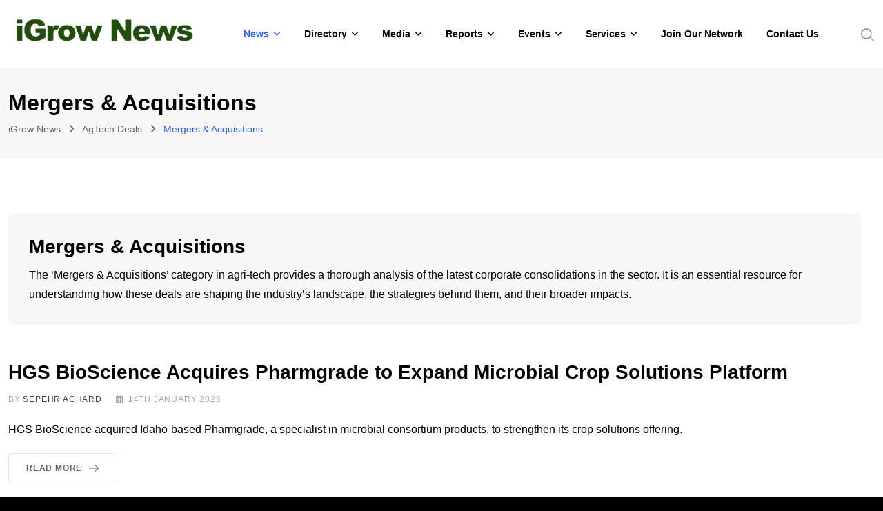

--- FILE ---
content_type: text/html; charset=UTF-8
request_url: https://igrownews.com/category/business/mergers-acquisitions/
body_size: 30969
content:
<!doctype html>
<html lang="en-US" data-theme="light-mode">
<head>
	<meta charset="UTF-8">
	<meta name="viewport" content="width=device-width, initial-scale=1.0">
	<link rel="profile" href="https://gmpg.org/xfn/11" />
	<meta name='robots' content='index, follow, max-image-preview:large, max-snippet:-1, max-video-preview:-1' />
<noscript><style>#preloader{display:none;}</style></noscript><!-- Jetpack Site Verification Tags -->
<meta name="google-site-verification" content="jf7E1TQvCOycufTFTJ5TydOfh7YiumDvMco80yGhTSA" />
<meta name="p:domain_verify" content="b0527d4e7aeb8bb76f9556d167b8ce32" />
<meta name="yandex-verification" content="dc5e2fc61b1400eb" />
<meta name="facebook-domain-verification" content="zdck5fqim4jqyk91b8i24htf50l72z" />

	<!-- This site is optimized with the Yoast SEO Premium plugin v26.8 (Yoast SEO v26.8) - https://yoast.com/product/yoast-seo-premium-wordpress/ -->
	<link media="all" href="https://igrownews.com/wp-content/cache/autoptimize/css/autoptimize_e2f98439b40e9c1acd27f7cd5c4f9b18.css" rel="stylesheet"><title>Mergers &amp; Acquisitions | iGrow News</title>
	<meta name="description" content="Our &#039;Mergers &amp; Acquisitions&#039; category offers a detailed view of the latest deals, strategies, and impacts of corporate consolidations in the agtech sector." />
	<link rel="canonical" href="https://igrownews.com/category/agtech-deals-news/mergers-acquisitions/" />
	<link rel="next" href="https://igrownews.com/category/agtech-deals-news/mergers-acquisitions/page/2/" />
	<meta property="og:locale" content="en_US" />
	<meta property="og:type" content="article" />
	<meta property="og:title" content="Mergers &amp; Acquisitions Archives" />
	<meta property="og:description" content="Our &#039;Mergers &amp; Acquisitions&#039; category offers a detailed view of the latest deals, strategies, and impacts of corporate consolidations in the agtech sector." />
	<meta property="og:url" content="https://igrownews.com/category/agtech-deals-news/mergers-acquisitions/" />
	<meta property="og:site_name" content="iGrow News" />
	<meta property="og:image" content="https://igrownews.com/wp-content/uploads/2025/01/8-1.png" />
	<meta property="og:image:width" content="500" />
	<meta property="og:image:height" content="500" />
	<meta property="og:image:type" content="image/png" />
	<meta name="twitter:card" content="summary_large_image" />
	<meta name="twitter:site" content="@igrownews0" />
	<script type="application/ld+json" class="yoast-schema-graph">{"@context":"https://schema.org","@graph":[{"@type":"CollectionPage","@id":"https://igrownews.com/category/agtech-deals-news/mergers-acquisitions/","url":"https://igrownews.com/category/agtech-deals-news/mergers-acquisitions/","name":"Mergers &amp; Acquisitions | iGrow News","isPartOf":{"@id":"https://igrownews.com/#website"},"primaryImageOfPage":{"@id":"https://igrownews.com/category/agtech-deals-news/mergers-acquisitions/#primaryimage"},"image":{"@id":"https://igrownews.com/category/agtech-deals-news/mergers-acquisitions/#primaryimage"},"thumbnailUrl":"https://igrownews.com/wp-content/uploads/2025/10/hgs-bioscience-latest-news.jpg","description":"Our 'Mergers & Acquisitions' category offers a detailed view of the latest deals, strategies, and impacts of corporate consolidations in the agtech sector.","breadcrumb":{"@id":"https://igrownews.com/category/agtech-deals-news/mergers-acquisitions/#breadcrumb"},"inLanguage":"en-US"},{"@type":"ImageObject","inLanguage":"en-US","@id":"https://igrownews.com/category/agtech-deals-news/mergers-acquisitions/#primaryimage","url":"https://igrownews.com/wp-content/uploads/2025/10/hgs-bioscience-latest-news.jpg","contentUrl":"https://igrownews.com/wp-content/uploads/2025/10/hgs-bioscience-latest-news.jpg","width":1920,"height":1080,"caption":"HGS BioScience acquired Idaho-based Pharmgrade, a specialist in microbial consortium products, to strengthen its crop solutions offering."},{"@type":"BreadcrumbList","@id":"https://igrownews.com/category/agtech-deals-news/mergers-acquisitions/#breadcrumb","itemListElement":[{"@type":"ListItem","position":1,"name":"Home","item":"https://igrownews.com/"},{"@type":"ListItem","position":2,"name":"AgTech Deals","item":"https://igrownews.com/category/agtech-deals-news/"},{"@type":"ListItem","position":3,"name":"Mergers &amp; Acquisitions"}]},{"@type":"WebSite","@id":"https://igrownews.com/#website","url":"https://igrownews.com/","name":"iGrow News","description":"AgTech Developments Worldwide","publisher":{"@id":"https://igrownews.com/#organization"},"potentialAction":[{"@type":"SearchAction","target":{"@type":"EntryPoint","urlTemplate":"https://igrownews.com/?s={search_term_string}"},"query-input":{"@type":"PropertyValueSpecification","valueRequired":true,"valueName":"search_term_string"}}],"inLanguage":"en-US"},{"@type":"Organization","@id":"https://igrownews.com/#organization","name":"AgTech Media Group LLC","alternateName":"AgTech Media Group","url":"https://igrownews.com/","logo":{"@type":"ImageObject","inLanguage":"en-US","@id":"https://igrownews.com/#/schema/logo/image/","url":"https://igrownews.com/wp-content/uploads/2025/01/cnPXpBh2zvMJuFJdUBHT98BI5H3WRaQj9Ih57csT.png","contentUrl":"https://igrownews.com/wp-content/uploads/2025/01/cnPXpBh2zvMJuFJdUBHT98BI5H3WRaQj9Ih57csT.png","width":500,"height":500,"caption":"AgTech Media Group LLC"},"image":{"@id":"https://igrownews.com/#/schema/logo/image/"},"sameAs":["https://www.facebook.com/IGrow-News-154380200087897","https://x.com/igrownews0","https://mastodon.social/@igrownews","https://www.instagram.com/igrownews/?hl=en","https://www.linkedin.com/company/igrow-news/"],"description":"AgTech Media Group is a multi-platform online media company dedicated to the global AgTech industry. Formed through the merger of iGrow News and the Vertical Farming Podcast, our mission is to provide comprehensive, insightful, and impactful journalism across various platforms, ensuring accessibility for all stakeholders in this rapidly evolving sector.","email":"hello@agtechmediagroup.com","legalName":"AgTech Media Group LLC","foundingDate":"2023-11-02","numberOfEmployees":{"@type":"QuantitativeValue","minValue":"1","maxValue":"10"},"publishingPrinciples":"https://igrownews.com/igrow-news-publication-policy/","ownershipFundingInfo":"https://igrownews.com/about-us/","actionableFeedbackPolicy":"https://igrownews.com/igrow-news-publication-policy/","correctionsPolicy":"https://igrownews.com/igrow-news-publication-policy/","diversityPolicy":"https://igrownews.com/igrow-news-publication-policy/"}]}</script>
	<!-- / Yoast SEO Premium plugin. -->


<link rel='dns-prefetch' href='//cdn.usefathom.com' />
<link rel='dns-prefetch' href='//stats.wp.com' />
<link rel='dns-prefetch' href='//widgets.wp.com' />
<link rel='dns-prefetch' href='//s0.wp.com' />
<link rel='dns-prefetch' href='//0.gravatar.com' />
<link rel='dns-prefetch' href='//1.gravatar.com' />
<link rel='dns-prefetch' href='//2.gravatar.com' />
<link rel='dns-prefetch' href='//jetpack.wordpress.com' />
<link rel='dns-prefetch' href='//public-api.wordpress.com' />
<link rel="alternate" type="application/rss+xml" title="iGrow News &raquo; Feed" href="https://igrownews.com/feed/" />
<link rel="alternate" type="application/rss+xml" title="iGrow News &raquo; Comments Feed" href="https://igrownews.com/comments/feed/" />
<link rel="alternate" type="text/calendar" title="iGrow News &raquo; iCal Feed" href="https://igrownews.com/agtech-events/?ical=1" />
<link rel="alternate" type="application/rss+xml" title="iGrow News &raquo; Mergers &amp; Acquisitions Category Feed" href="https://igrownews.com/category/agtech-deals-news/mergers-acquisitions/feed/" />














































<script type="text/javascript" id="jquery-core-js-extra">
/* <![CDATA[ */
var directorist = {"request_headers":{"Referer-Page-ID":64740},"nonce":"646dbfb34a","directorist_nonce":"229196e2f2","ajax_nonce":"6ad911ea55","is_admin":"","ajaxurl":"https://igrownews.com/wp-admin/admin-ajax.php","assets_url":"https://igrownews.com/wp-content/plugins/directorist/assets/","home_url":"https://igrownews.com","rest_url":"https://igrownews.com/wp-json/","rest_nonce":"d51feb9ec3","nonceName":"atbdp_nonce_js","login_alert_message":"Sorry, you need to login first.","rtl":"false","warning":"WARNING!","success":"SUCCESS!","not_add_more_than_one":"You can not add more than one review. Refresh the page to edit or delete your review!,","duplicate_review_error":"Sorry! your review already in process.","review_success":"Reviews Saved Successfully!","review_approval_text":"Your review has been received. It requires admin approval to publish.","review_error":"Something went wrong. Check the form and try again!!!","review_loaded":"Reviews Loaded!","review_not_available":"NO MORE REVIEWS AVAILABLE!,","review_have_not_for_delete":"You do not have any review to delete. Refresh the page to submit new review!!!,","review_sure_msg":"Are you sure?","review_want_to_remove":"Do you really want to remove this review!","review_delete_msg":"Yes, Delete it!","review_cancel_btn_text":"Cancel","review_wrong_msg":"Something went wrong!, Try again","listing_remove_title":"Are you sure?","listing_remove_text":"Do you really want to delete this item?!","listing_remove_confirm_text":"Yes, Delete it!","listing_delete":"Deleted!!","listing_error_title":"ERROR!!","listing_error_text":"Something went wrong!!!, Try again","upload_pro_pic_title":"Select or Upload a profile picture","upload_pro_pic_text":"Use this Image","payNow":"Pay Now","completeSubmission":"Complete Submission","waiting_msg":"Sending the message, please wait...","plugin_url":"https://igrownews.com/wp-content/plugins/directorist/","currentDate":"14th January 2026","enable_reviewer_content":"1","add_listing_data":{"nonce":"646dbfb34a","ajaxurl":"https://igrownews.com/wp-admin/admin-ajax.php","nonceName":"atbdp_nonce_js","is_admin":false,"media_uploader":[{"element_id":"directorist-image-upload","meta_name":"listing_img","files_meta_name":"files_meta","error_msg":"Listing gallery has invalid files"},{"element_id":"listing_gallery_ext","meta_name":"gallery_img","files_meta_name":"files_gallery_meta","error_msg":"Listing gallery has invalid files"}],"i18n_text":{"see_more_text":"See More","see_less_text":"See Less","confirmation_text":"Are you sure","ask_conf_sl_lnk_del_txt":"Do you really want to remove this Social Link!","ask_conf_faqs_del_txt":"Do you really want to remove this FAQ!","confirm_delete":"Yes, Delete it!","deleted":"Deleted!","max_location_creation":"","max_location_msg":"You can only use ","submission_wait_msg":"Please wait, your submission is being processed.","image_uploading_msg":"Please wait, your selected images being uploaded."},"create_new_tag":"","create_new_loc":"","create_new_cat":"","image_notice":"Sorry! You have crossed the maximum image limit","category_custom_field_relations":{"1215":[]}},"lazy_load_taxonomy_fields":"","current_page_id":"64740","icon_markup":"\u003Ci class=\"directorist-icon-mask ##CLASS##\" aria-hidden=\"true\" style=\"--directorist-icon: url(##URL##)\"\u003E\u003C/i\u003E","search_form_default_label":"Label","search_form_default_placeholder":"Placeholder","add_listing_url":"https://igrownews.com/?page_id=55477","enabled_multi_directory":"","site_name":"iGrow News","dynamic_view_count_cache":"","loading_more_text":"Loading more...","script_debugging":[null],"ajax_url":"https://igrownews.com/wp-admin/admin-ajax.php","redirect_url":"?rand=1768944676&rand=1768944676","loading_message":"Sending user info, please wait...","login_error_message":"Wrong username or password.","i18n_text":{"category_selection":"Select a category","location_selection":"New York","show_more":"Show More","show_less":"Show Less","added_favourite":"Added to favorite","please_login":"Please login first","select_listing_map":"openstreet","Miles":" Miles"},"args":{"search_max_radius_distance":1000},"directory_type":"1215","default_directory_type":"general","directory_type_term_data":{"submission_form_fields":{"fields":{"title":{"widget_group":"preset","widget_name":"title","type":"text","field_key":"listing_title","required":"1","label":"Company Name","placeholder":"","widget_key":"title"},"description":{"type":"wp_editor","field_key":"listing_content","label":"Company Description","placeholder":"","required":"","only_for_admin":"","widget_name":"description","widget_group":"preset","widget_key":"description"},"location":{"field_key":"tax_input[at_biz_dir-location][]","label":"Your Locations","type":"multiple","placeholder":"New York","required":"","only_for_admin":"","widget_name":"location","widget_group":"preset","widget_key":"location","create_new_loc":"1"},"category":{"field_key":"admin_category_select[]","label":"Industries You Are Operating In","type":"multiple","placeholder":"","required":"1","only_for_admin":"","widget_name":"category","widget_group":"preset","widget_key":"category","create_new_cat":"1"},"zip":{"type":"text","field_key":"zip","label":"Zip/Post Code","placeholder":"","required":"","only_for_admin":"","widget_name":"zip","widget_group":"preset","widget_key":"zip"},"phone":{"type":"tel","field_key":"phone","label":"Phone","placeholder":"","required":"","only_for_admin":"","widget_name":"phone","widget_group":"preset","widget_key":"phone","whatsapp":""},"phone2":{"type":"tel","field_key":"phone2","label":"Phone 2","placeholder":"","required":"","only_for_admin":"","widget_name":"phone2","widget_group":"preset","widget_key":"phone2","whatsapp":""},"email":{"type":"email","field_key":"email","label":"Email","placeholder":"","required":"","only_for_admin":"","widget_name":"email","widget_group":"preset","widget_key":"email"},"website":{"type":"text","field_key":"website","label":"Website","placeholder":"","required":"","only_for_admin":"","widget_name":"website","widget_group":"preset","widget_key":"website"},"social_info":{"type":"add_new","field_key":"social","label":"Social Media Channels","required":"","only_for_admin":"","widget_name":"social_info","widget_group":"preset","widget_key":"social_info"},"hide_contact_owner":{"type":"text","field_key":"hide_contact_owner","label":"Hide contact owner form for single listing page","widget_name":"hide_contact_owner","widget_group":"preset","widget_key":"hide_contact_owner"},"video":{"type":"text","field_key":"videourl","label":"Video","placeholder":"Only YouTube URLs are accepted","required":"","only_for_admin":"","widget_name":"video","widget_group":"preset","widget_key":"video"},"tagline":{"type":"text","field_key":"tagline","label":"Company Slogan","placeholder":"Enter your company slogan if you have one.","required":"","only_for_admin":"","widget_name":"tagline","widget_group":"preset","widget_key":"tagline"},"address":{"type":"text","field_key":"address","label":"Address","placeholder":"Listing address eg. New York, USA","required":"","only_for_admin":"","widget_name":"address","widget_group":"preset","widget_key":"address"},"file":{"type":"file","field_key":"custom-file","label":"Brochure","description":"Upload your brochure or your company presentation.","file_type":"pdf","file_size":"20mb","required":"","only_for_admin":"","widget_group":"custom","widget_name":"file","widget_key":"file"},"terms_privacy":{"type":"text","field_key":"privacy_policy","text":"I agree to the \u003Ca href=\"http://igrownews.com/privacy-policy/\" target=\"_blank\"\u003EPrivacy Policy\u003C/a\u003E and \u003Ca href=\"http://igrownews.com/terms-of-use/\" target=\"_blank\"\u003ETerms of Service\u003C/a\u003E","required":"","widget_group":"preset","widget_name":"terms_privacy","widget_key":"terms_privacy"},"url":{"type":"text","field_key":"custom-url","label":"Your Blog Link","description":"If you have a blog, feel free to add a link towards it","placeholder":"","target":"","required":"","only_for_admin":"","assign_to":"","category":"","widget_group":"custom","widget_name":"url","widget_key":"url"},"dirjob_salary":{"type":"radio","label":"Salary","field_key":"dirjob_salary","description":"","required":"","widget_group":"preset","widget_name":"dirjob_salary","widget_key":"dirjob_salary"},"dirjob_deadline":{"type":"date","label":"Deadline","field_key":"dirjob_deadline","placeholder":"","description":"","required":"","only_for_admin":"","widget_group":"preset","widget_name":"dirjob_deadline","widget_key":"dirjob_deadline"},"dirjob_apply_form":{"type":"date","label":"Application Form","field_key":"dirjob_apply_form","placeholder":"","description":"","required":"","only_for_admin":"","widget_group":"preset","widget_name":"dirjob_apply_form","widget_key":"dirjob_apply_form"},"business_hours":{"type":"hours","field_key":"bdbh","label":"Business Hours","required":"","only_for_admin":"","widget_group":"preset","widget_name":"business_hours","widget_key":"business_hours"},"excerpt":{"type":"textarea","field_key":"excerpt","label":"Excerpt","placeholder":"","required":"","only_for_admin":"","widget_group":"preset","widget_name":"excerpt","widget_key":"excerpt"},"faqs":{"type":"add_new","field_key":"faqs","label":"FAQs","required":"","only_for_admin":"","widget_group":"preset","widget_name":"faqs","widget_key":"faqs"},"image_upload":{"type":"media","field_key":"listing_img","label":"Images","select_files_label":"Select Images (640x360px)","max_image_limit":"20","max_per_image_limit":"0","max_total_image_limit":"50","required":"","only_for_admin":"","widget_group":"preset","widget_name":"image_upload","widget_key":"image_upload"},"tag":{"field_key":"tax_input[at_biz_dir-tags][]","label":"Tag","placeholder":"Tag","type":"multiple","required":"","allow_new":"1","only_for_admin":"","widget_group":"preset","widget_name":"tag","widget_key":"tag"},"text":{"type":"text","field_key":"custom-text","label":"Job Description","description":"Describe the job openings you have, the exact number of job types you are looking for as well as expectations from candidates","placeholder":"","required":"","only_for_admin":"","assign_to":"","category":"","widget_group":"custom","widget_name":"text","widget_key":"text"},"dirjob_open_position":{"label":"Open Positions","label_placement":"after","field_key":"dirjob_open_position","placement":"after","placeholder":"","description":"","required":"","only_for_admin":"","widget_group":"preset","widget_name":"dirjob_open_position","widget_key":"dirjob_open_position"},"dirjob_job_type":{"type":"radio","label":"Job Type","field_key":"dirjob_job_type","options":[{"option_value":"Internship","option_label":"Internship"},{"option_value":"Full-Time","option_label":"Full-Time"},{"option_value":"Part-Time","option_label":"Part-Time"},{"option_value":"Apprenticeship","option_label":"Apprenticeship"}],"description":"You can only choose one job type for now, if you are looking for several job types, make sure to include that in the next section","required":"","only_for_admin":"","widget_group":"preset","widget_name":"dirjob_job_type","widget_key":"dirjob_job_type"}},"groups":[{"label":"General Section","lock":"1","fields":["title","tagline","description","excerpt","location","category","business_hours","faqs","tag"],"plans":[],"type":"general_group","id":"general-section"},{"label":"Contact Information","fields":["hide_contact_owner","address","zip","phone","phone2","email","website","social_info"],"type":"general_group","id":"contact-information"},{"label":"Your Marketing Material","fields":["image_upload","file","video","url"],"type":"general_group","id":"your-marketing-material"},{"type":"general_group","label":"Job Form","fields":["dirjob_open_position","dirjob_job_type","text","dirjob_salary","dirjob_deadline","dirjob_apply_form"],"defaultGroupLabel":"Section","disableTrashIfGroupHasWidgets":[{"widget_name":"title","widget_group":"preset"}],"icon":"fas fa-briefcase","id":"job-form"},{"type":"general_group","label":"Terms &amp; Conditions","fields":["terms_privacy"],"defaultGroupLabel":"Section","disableTrashIfGroupHasWidgets":[{"widget_name":"title","widget_group":"preset"}],"id":"terms-&amp;-conditions"}]},"search_form_fields":{"fields":{"title":{"required":"","label":"","placeholder":"What are you looking for?","widget_name":"title","widget_group":"available_widgets","original_widget_key":"title","widget_key":"title"},"category":{"required":"","label":"","placeholder":"Category","widget_name":"category","widget_group":"available_widgets","original_widget_key":"category","widget_key":"category"},"location":{"required":"","label":"","placeholder":"Location","location_source":"from_map_api","widget_name":"location","widget_group":"available_widgets","original_widget_key":"location","widget_key":"location"},"pricing":{"price_range_min_placeholder":"Min","price_range_max_placeholder":"Max","widget_name":"pricing","widget_group":"available_widgets","original_widget_key":"pricing","widget_key":"pricing"},"radius_search":{"label":"Radius Search","default_radius_distance":"0","radius_search_unit":"miles","widget_name":"radius_search","widget_group":"other_widgets","widget_key":"radius_search","radius_search_based_on":"address","max_radius_distance":"1000"},"zip":{"label":"Zip/Post Code","placeholder":"Zip","required":"","widget_name":"zip","widget_group":"available_widgets","original_widget_key":"zip","widget_key":"zip"},"dirjob_job_type":{"label":"Job Manager: Job Types","required":"","widget_group":"available_widgets","widget_name":"dirjob_job_type","original_widget_key":"dirjob_job_type","widget_key":"dirjob_job_type"}},"groups":[{"label":"Basic","lock":"1","draggable":"","fields":["title","category","location"],"type":"general_group"},{"label":"Advanced","lock":"1","draggable":"","fields":["pricing","radius_search","zip","dirjob_job_type"],"type":"general_group"}]}},"miles":" Miles","default_val":"0","countryRestriction":"","restricted_countries":"","use_def_lat_long":"","ajaxnonce":"6ad911ea55"};
var directorist = {"request_headers":{"Referer-Page-ID":64740},"nonce":"646dbfb34a","directorist_nonce":"229196e2f2","ajax_nonce":"6ad911ea55","is_admin":"","ajaxurl":"https://igrownews.com/wp-admin/admin-ajax.php","assets_url":"https://igrownews.com/wp-content/plugins/directorist/assets/","home_url":"https://igrownews.com","rest_url":"https://igrownews.com/wp-json/","rest_nonce":"d51feb9ec3","nonceName":"atbdp_nonce_js","login_alert_message":"Sorry, you need to login first.","rtl":"false","warning":"WARNING!","success":"SUCCESS!","not_add_more_than_one":"You can not add more than one review. Refresh the page to edit or delete your review!,","duplicate_review_error":"Sorry! your review already in process.","review_success":"Reviews Saved Successfully!","review_approval_text":"Your review has been received. It requires admin approval to publish.","review_error":"Something went wrong. Check the form and try again!!!","review_loaded":"Reviews Loaded!","review_not_available":"NO MORE REVIEWS AVAILABLE!,","review_have_not_for_delete":"You do not have any review to delete. Refresh the page to submit new review!!!,","review_sure_msg":"Are you sure?","review_want_to_remove":"Do you really want to remove this review!","review_delete_msg":"Yes, Delete it!","review_cancel_btn_text":"Cancel","review_wrong_msg":"Something went wrong!, Try again","listing_remove_title":"Are you sure?","listing_remove_text":"Do you really want to delete this item?!","listing_remove_confirm_text":"Yes, Delete it!","listing_delete":"Deleted!!","listing_error_title":"ERROR!!","listing_error_text":"Something went wrong!!!, Try again","upload_pro_pic_title":"Select or Upload a profile picture","upload_pro_pic_text":"Use this Image","payNow":"Pay Now","completeSubmission":"Complete Submission","waiting_msg":"Sending the message, please wait...","plugin_url":"https://igrownews.com/wp-content/plugins/directorist/","currentDate":"14th January 2026","enable_reviewer_content":"1","add_listing_data":{"nonce":"646dbfb34a","ajaxurl":"https://igrownews.com/wp-admin/admin-ajax.php","nonceName":"atbdp_nonce_js","is_admin":false,"media_uploader":[{"element_id":"directorist-image-upload","meta_name":"listing_img","files_meta_name":"files_meta","error_msg":"Listing gallery has invalid files"},{"element_id":"listing_gallery_ext","meta_name":"gallery_img","files_meta_name":"files_gallery_meta","error_msg":"Listing gallery has invalid files"}],"i18n_text":{"see_more_text":"See More","see_less_text":"See Less","confirmation_text":"Are you sure","ask_conf_sl_lnk_del_txt":"Do you really want to remove this Social Link!","ask_conf_faqs_del_txt":"Do you really want to remove this FAQ!","confirm_delete":"Yes, Delete it!","deleted":"Deleted!","max_location_creation":"","max_location_msg":"You can only use ","submission_wait_msg":"Please wait, your submission is being processed.","image_uploading_msg":"Please wait, your selected images being uploaded."},"create_new_tag":"","create_new_loc":"","create_new_cat":"","image_notice":"Sorry! You have crossed the maximum image limit","category_custom_field_relations":{"1215":[]}},"lazy_load_taxonomy_fields":"","current_page_id":"64740","icon_markup":"\u003Ci class=\"directorist-icon-mask ##CLASS##\" aria-hidden=\"true\" style=\"--directorist-icon: url(##URL##)\"\u003E\u003C/i\u003E","search_form_default_label":"Label","search_form_default_placeholder":"Placeholder","add_listing_url":"https://igrownews.com/?page_id=55477","enabled_multi_directory":"","site_name":"iGrow News","dynamic_view_count_cache":"","loading_more_text":"Loading more...","script_debugging":[null],"ajax_url":"https://igrownews.com/wp-admin/admin-ajax.php","redirect_url":"?rand=1768944676&rand=1768944676","loading_message":"Sending user info, please wait...","login_error_message":"Wrong username or password.","i18n_text":{"category_selection":"Select a category","location_selection":"New York","show_more":"Show More","show_less":"Show Less","added_favourite":"Added to favorite","please_login":"Please login first","select_listing_map":"openstreet","Miles":" Miles"},"args":{"search_max_radius_distance":1000},"directory_type":"1215","default_directory_type":"general","directory_type_term_data":{"submission_form_fields":{"fields":{"title":{"widget_group":"preset","widget_name":"title","type":"text","field_key":"listing_title","required":"1","label":"Company Name","placeholder":"","widget_key":"title"},"description":{"type":"wp_editor","field_key":"listing_content","label":"Company Description","placeholder":"","required":"","only_for_admin":"","widget_name":"description","widget_group":"preset","widget_key":"description"},"location":{"field_key":"tax_input[at_biz_dir-location][]","label":"Your Locations","type":"multiple","placeholder":"New York","required":"","only_for_admin":"","widget_name":"location","widget_group":"preset","widget_key":"location","create_new_loc":"1"},"category":{"field_key":"admin_category_select[]","label":"Industries You Are Operating In","type":"multiple","placeholder":"","required":"1","only_for_admin":"","widget_name":"category","widget_group":"preset","widget_key":"category","create_new_cat":"1"},"zip":{"type":"text","field_key":"zip","label":"Zip/Post Code","placeholder":"","required":"","only_for_admin":"","widget_name":"zip","widget_group":"preset","widget_key":"zip"},"phone":{"type":"tel","field_key":"phone","label":"Phone","placeholder":"","required":"","only_for_admin":"","widget_name":"phone","widget_group":"preset","widget_key":"phone","whatsapp":""},"phone2":{"type":"tel","field_key":"phone2","label":"Phone 2","placeholder":"","required":"","only_for_admin":"","widget_name":"phone2","widget_group":"preset","widget_key":"phone2","whatsapp":""},"email":{"type":"email","field_key":"email","label":"Email","placeholder":"","required":"","only_for_admin":"","widget_name":"email","widget_group":"preset","widget_key":"email"},"website":{"type":"text","field_key":"website","label":"Website","placeholder":"","required":"","only_for_admin":"","widget_name":"website","widget_group":"preset","widget_key":"website"},"social_info":{"type":"add_new","field_key":"social","label":"Social Media Channels","required":"","only_for_admin":"","widget_name":"social_info","widget_group":"preset","widget_key":"social_info"},"hide_contact_owner":{"type":"text","field_key":"hide_contact_owner","label":"Hide contact owner form for single listing page","widget_name":"hide_contact_owner","widget_group":"preset","widget_key":"hide_contact_owner"},"video":{"type":"text","field_key":"videourl","label":"Video","placeholder":"Only YouTube URLs are accepted","required":"","only_for_admin":"","widget_name":"video","widget_group":"preset","widget_key":"video"},"tagline":{"type":"text","field_key":"tagline","label":"Company Slogan","placeholder":"Enter your company slogan if you have one.","required":"","only_for_admin":"","widget_name":"tagline","widget_group":"preset","widget_key":"tagline"},"address":{"type":"text","field_key":"address","label":"Address","placeholder":"Listing address eg. New York, USA","required":"","only_for_admin":"","widget_name":"address","widget_group":"preset","widget_key":"address"},"file":{"type":"file","field_key":"custom-file","label":"Brochure","description":"Upload your brochure or your company presentation.","file_type":"pdf","file_size":"20mb","required":"","only_for_admin":"","widget_group":"custom","widget_name":"file","widget_key":"file"},"terms_privacy":{"type":"text","field_key":"privacy_policy","text":"I agree to the \u003Ca href=\"http://igrownews.com/privacy-policy/\" target=\"_blank\"\u003EPrivacy Policy\u003C/a\u003E and \u003Ca href=\"http://igrownews.com/terms-of-use/\" target=\"_blank\"\u003ETerms of Service\u003C/a\u003E","required":"","widget_group":"preset","widget_name":"terms_privacy","widget_key":"terms_privacy"},"url":{"type":"text","field_key":"custom-url","label":"Your Blog Link","description":"If you have a blog, feel free to add a link towards it","placeholder":"","target":"","required":"","only_for_admin":"","assign_to":"","category":"","widget_group":"custom","widget_name":"url","widget_key":"url"},"dirjob_salary":{"type":"radio","label":"Salary","field_key":"dirjob_salary","description":"","required":"","widget_group":"preset","widget_name":"dirjob_salary","widget_key":"dirjob_salary"},"dirjob_deadline":{"type":"date","label":"Deadline","field_key":"dirjob_deadline","placeholder":"","description":"","required":"","only_for_admin":"","widget_group":"preset","widget_name":"dirjob_deadline","widget_key":"dirjob_deadline"},"dirjob_apply_form":{"type":"date","label":"Application Form","field_key":"dirjob_apply_form","placeholder":"","description":"","required":"","only_for_admin":"","widget_group":"preset","widget_name":"dirjob_apply_form","widget_key":"dirjob_apply_form"},"business_hours":{"type":"hours","field_key":"bdbh","label":"Business Hours","required":"","only_for_admin":"","widget_group":"preset","widget_name":"business_hours","widget_key":"business_hours"},"excerpt":{"type":"textarea","field_key":"excerpt","label":"Excerpt","placeholder":"","required":"","only_for_admin":"","widget_group":"preset","widget_name":"excerpt","widget_key":"excerpt"},"faqs":{"type":"add_new","field_key":"faqs","label":"FAQs","required":"","only_for_admin":"","widget_group":"preset","widget_name":"faqs","widget_key":"faqs"},"image_upload":{"type":"media","field_key":"listing_img","label":"Images","select_files_label":"Select Images (640x360px)","max_image_limit":"20","max_per_image_limit":"0","max_total_image_limit":"50","required":"","only_for_admin":"","widget_group":"preset","widget_name":"image_upload","widget_key":"image_upload"},"tag":{"field_key":"tax_input[at_biz_dir-tags][]","label":"Tag","placeholder":"Tag","type":"multiple","required":"","allow_new":"1","only_for_admin":"","widget_group":"preset","widget_name":"tag","widget_key":"tag"},"text":{"type":"text","field_key":"custom-text","label":"Job Description","description":"Describe the job openings you have, the exact number of job types you are looking for as well as expectations from candidates","placeholder":"","required":"","only_for_admin":"","assign_to":"","category":"","widget_group":"custom","widget_name":"text","widget_key":"text"},"dirjob_open_position":{"label":"Open Positions","label_placement":"after","field_key":"dirjob_open_position","placement":"after","placeholder":"","description":"","required":"","only_for_admin":"","widget_group":"preset","widget_name":"dirjob_open_position","widget_key":"dirjob_open_position"},"dirjob_job_type":{"type":"radio","label":"Job Type","field_key":"dirjob_job_type","options":[{"option_value":"Internship","option_label":"Internship"},{"option_value":"Full-Time","option_label":"Full-Time"},{"option_value":"Part-Time","option_label":"Part-Time"},{"option_value":"Apprenticeship","option_label":"Apprenticeship"}],"description":"You can only choose one job type for now, if you are looking for several job types, make sure to include that in the next section","required":"","only_for_admin":"","widget_group":"preset","widget_name":"dirjob_job_type","widget_key":"dirjob_job_type"}},"groups":[{"label":"General Section","lock":"1","fields":["title","tagline","description","excerpt","location","category","business_hours","faqs","tag"],"plans":[],"type":"general_group","id":"general-section"},{"label":"Contact Information","fields":["hide_contact_owner","address","zip","phone","phone2","email","website","social_info"],"type":"general_group","id":"contact-information"},{"label":"Your Marketing Material","fields":["image_upload","file","video","url"],"type":"general_group","id":"your-marketing-material"},{"type":"general_group","label":"Job Form","fields":["dirjob_open_position","dirjob_job_type","text","dirjob_salary","dirjob_deadline","dirjob_apply_form"],"defaultGroupLabel":"Section","disableTrashIfGroupHasWidgets":[{"widget_name":"title","widget_group":"preset"}],"icon":"fas fa-briefcase","id":"job-form"},{"type":"general_group","label":"Terms &amp; Conditions","fields":["terms_privacy"],"defaultGroupLabel":"Section","disableTrashIfGroupHasWidgets":[{"widget_name":"title","widget_group":"preset"}],"id":"terms-&amp;-conditions"}]},"search_form_fields":{"fields":{"title":{"required":"","label":"","placeholder":"What are you looking for?","widget_name":"title","widget_group":"available_widgets","original_widget_key":"title","widget_key":"title"},"category":{"required":"","label":"","placeholder":"Category","widget_name":"category","widget_group":"available_widgets","original_widget_key":"category","widget_key":"category"},"location":{"required":"","label":"","placeholder":"Location","location_source":"from_map_api","widget_name":"location","widget_group":"available_widgets","original_widget_key":"location","widget_key":"location"},"pricing":{"price_range_min_placeholder":"Min","price_range_max_placeholder":"Max","widget_name":"pricing","widget_group":"available_widgets","original_widget_key":"pricing","widget_key":"pricing"},"radius_search":{"label":"Radius Search","default_radius_distance":"0","radius_search_unit":"miles","widget_name":"radius_search","widget_group":"other_widgets","widget_key":"radius_search","radius_search_based_on":"address","max_radius_distance":"1000"},"zip":{"label":"Zip/Post Code","placeholder":"Zip","required":"","widget_name":"zip","widget_group":"available_widgets","original_widget_key":"zip","widget_key":"zip"},"dirjob_job_type":{"label":"Job Manager: Job Types","required":"","widget_group":"available_widgets","widget_name":"dirjob_job_type","original_widget_key":"dirjob_job_type","widget_key":"dirjob_job_type"}},"groups":[{"label":"Basic","lock":"1","draggable":"","fields":["title","category","location"],"type":"general_group"},{"label":"Advanced","lock":"1","draggable":"","fields":["pricing","radius_search","zip","dirjob_job_type"],"type":"general_group"}]}},"miles":" Miles","default_val":"0","countryRestriction":"","restricted_countries":"","use_def_lat_long":"","ajaxnonce":"6ad911ea55"};
var directorist = {"request_headers":{"Referer-Page-ID":64740},"nonce":"646dbfb34a","directorist_nonce":"229196e2f2","ajax_nonce":"6ad911ea55","is_admin":"","ajaxurl":"https://igrownews.com/wp-admin/admin-ajax.php","assets_url":"https://igrownews.com/wp-content/plugins/directorist/assets/","home_url":"https://igrownews.com","rest_url":"https://igrownews.com/wp-json/","rest_nonce":"d51feb9ec3","nonceName":"atbdp_nonce_js","login_alert_message":"Sorry, you need to login first.","rtl":"false","warning":"WARNING!","success":"SUCCESS!","not_add_more_than_one":"You can not add more than one review. Refresh the page to edit or delete your review!,","duplicate_review_error":"Sorry! your review already in process.","review_success":"Reviews Saved Successfully!","review_approval_text":"Your review has been received. It requires admin approval to publish.","review_error":"Something went wrong. Check the form and try again!!!","review_loaded":"Reviews Loaded!","review_not_available":"NO MORE REVIEWS AVAILABLE!,","review_have_not_for_delete":"You do not have any review to delete. Refresh the page to submit new review!!!,","review_sure_msg":"Are you sure?","review_want_to_remove":"Do you really want to remove this review!","review_delete_msg":"Yes, Delete it!","review_cancel_btn_text":"Cancel","review_wrong_msg":"Something went wrong!, Try again","listing_remove_title":"Are you sure?","listing_remove_text":"Do you really want to delete this item?!","listing_remove_confirm_text":"Yes, Delete it!","listing_delete":"Deleted!!","listing_error_title":"ERROR!!","listing_error_text":"Something went wrong!!!, Try again","upload_pro_pic_title":"Select or Upload a profile picture","upload_pro_pic_text":"Use this Image","payNow":"Pay Now","completeSubmission":"Complete Submission","waiting_msg":"Sending the message, please wait...","plugin_url":"https://igrownews.com/wp-content/plugins/directorist/","currentDate":"14th January 2026","enable_reviewer_content":"1","add_listing_data":{"nonce":"646dbfb34a","ajaxurl":"https://igrownews.com/wp-admin/admin-ajax.php","nonceName":"atbdp_nonce_js","is_admin":false,"media_uploader":[{"element_id":"directorist-image-upload","meta_name":"listing_img","files_meta_name":"files_meta","error_msg":"Listing gallery has invalid files"},{"element_id":"listing_gallery_ext","meta_name":"gallery_img","files_meta_name":"files_gallery_meta","error_msg":"Listing gallery has invalid files"}],"i18n_text":{"see_more_text":"See More","see_less_text":"See Less","confirmation_text":"Are you sure","ask_conf_sl_lnk_del_txt":"Do you really want to remove this Social Link!","ask_conf_faqs_del_txt":"Do you really want to remove this FAQ!","confirm_delete":"Yes, Delete it!","deleted":"Deleted!","max_location_creation":"","max_location_msg":"You can only use ","submission_wait_msg":"Please wait, your submission is being processed.","image_uploading_msg":"Please wait, your selected images being uploaded."},"create_new_tag":"","create_new_loc":"","create_new_cat":"","image_notice":"Sorry! You have crossed the maximum image limit","category_custom_field_relations":{"1215":[]}},"lazy_load_taxonomy_fields":"","current_page_id":"64740","icon_markup":"\u003Ci class=\"directorist-icon-mask ##CLASS##\" aria-hidden=\"true\" style=\"--directorist-icon: url(##URL##)\"\u003E\u003C/i\u003E","search_form_default_label":"Label","search_form_default_placeholder":"Placeholder","add_listing_url":"https://igrownews.com/?page_id=55477","enabled_multi_directory":"","site_name":"iGrow News","dynamic_view_count_cache":"","loading_more_text":"Loading more...","script_debugging":[null],"ajax_url":"https://igrownews.com/wp-admin/admin-ajax.php","redirect_url":"?rand=1768944676&rand=1768944676","loading_message":"Sending user info, please wait...","login_error_message":"Wrong username or password.","i18n_text":{"category_selection":"Select a category","location_selection":"New York","show_more":"Show More","show_less":"Show Less","added_favourite":"Added to favorite","please_login":"Please login first","select_listing_map":"openstreet","Miles":" Miles"},"args":{"search_max_radius_distance":1000},"directory_type":"1215","default_directory_type":"general","directory_type_term_data":{"submission_form_fields":{"fields":{"title":{"widget_group":"preset","widget_name":"title","type":"text","field_key":"listing_title","required":"1","label":"Company Name","placeholder":"","widget_key":"title"},"description":{"type":"wp_editor","field_key":"listing_content","label":"Company Description","placeholder":"","required":"","only_for_admin":"","widget_name":"description","widget_group":"preset","widget_key":"description"},"location":{"field_key":"tax_input[at_biz_dir-location][]","label":"Your Locations","type":"multiple","placeholder":"New York","required":"","only_for_admin":"","widget_name":"location","widget_group":"preset","widget_key":"location","create_new_loc":"1"},"category":{"field_key":"admin_category_select[]","label":"Industries You Are Operating In","type":"multiple","placeholder":"","required":"1","only_for_admin":"","widget_name":"category","widget_group":"preset","widget_key":"category","create_new_cat":"1"},"zip":{"type":"text","field_key":"zip","label":"Zip/Post Code","placeholder":"","required":"","only_for_admin":"","widget_name":"zip","widget_group":"preset","widget_key":"zip"},"phone":{"type":"tel","field_key":"phone","label":"Phone","placeholder":"","required":"","only_for_admin":"","widget_name":"phone","widget_group":"preset","widget_key":"phone","whatsapp":""},"phone2":{"type":"tel","field_key":"phone2","label":"Phone 2","placeholder":"","required":"","only_for_admin":"","widget_name":"phone2","widget_group":"preset","widget_key":"phone2","whatsapp":""},"email":{"type":"email","field_key":"email","label":"Email","placeholder":"","required":"","only_for_admin":"","widget_name":"email","widget_group":"preset","widget_key":"email"},"website":{"type":"text","field_key":"website","label":"Website","placeholder":"","required":"","only_for_admin":"","widget_name":"website","widget_group":"preset","widget_key":"website"},"social_info":{"type":"add_new","field_key":"social","label":"Social Media Channels","required":"","only_for_admin":"","widget_name":"social_info","widget_group":"preset","widget_key":"social_info"},"hide_contact_owner":{"type":"text","field_key":"hide_contact_owner","label":"Hide contact owner form for single listing page","widget_name":"hide_contact_owner","widget_group":"preset","widget_key":"hide_contact_owner"},"video":{"type":"text","field_key":"videourl","label":"Video","placeholder":"Only YouTube URLs are accepted","required":"","only_for_admin":"","widget_name":"video","widget_group":"preset","widget_key":"video"},"tagline":{"type":"text","field_key":"tagline","label":"Company Slogan","placeholder":"Enter your company slogan if you have one.","required":"","only_for_admin":"","widget_name":"tagline","widget_group":"preset","widget_key":"tagline"},"address":{"type":"text","field_key":"address","label":"Address","placeholder":"Listing address eg. New York, USA","required":"","only_for_admin":"","widget_name":"address","widget_group":"preset","widget_key":"address"},"file":{"type":"file","field_key":"custom-file","label":"Brochure","description":"Upload your brochure or your company presentation.","file_type":"pdf","file_size":"20mb","required":"","only_for_admin":"","widget_group":"custom","widget_name":"file","widget_key":"file"},"terms_privacy":{"type":"text","field_key":"privacy_policy","text":"I agree to the \u003Ca href=\"http://igrownews.com/privacy-policy/\" target=\"_blank\"\u003EPrivacy Policy\u003C/a\u003E and \u003Ca href=\"http://igrownews.com/terms-of-use/\" target=\"_blank\"\u003ETerms of Service\u003C/a\u003E","required":"","widget_group":"preset","widget_name":"terms_privacy","widget_key":"terms_privacy"},"url":{"type":"text","field_key":"custom-url","label":"Your Blog Link","description":"If you have a blog, feel free to add a link towards it","placeholder":"","target":"","required":"","only_for_admin":"","assign_to":"","category":"","widget_group":"custom","widget_name":"url","widget_key":"url"},"dirjob_salary":{"type":"radio","label":"Salary","field_key":"dirjob_salary","description":"","required":"","widget_group":"preset","widget_name":"dirjob_salary","widget_key":"dirjob_salary"},"dirjob_deadline":{"type":"date","label":"Deadline","field_key":"dirjob_deadline","placeholder":"","description":"","required":"","only_for_admin":"","widget_group":"preset","widget_name":"dirjob_deadline","widget_key":"dirjob_deadline"},"dirjob_apply_form":{"type":"date","label":"Application Form","field_key":"dirjob_apply_form","placeholder":"","description":"","required":"","only_for_admin":"","widget_group":"preset","widget_name":"dirjob_apply_form","widget_key":"dirjob_apply_form"},"business_hours":{"type":"hours","field_key":"bdbh","label":"Business Hours","required":"","only_for_admin":"","widget_group":"preset","widget_name":"business_hours","widget_key":"business_hours"},"excerpt":{"type":"textarea","field_key":"excerpt","label":"Excerpt","placeholder":"","required":"","only_for_admin":"","widget_group":"preset","widget_name":"excerpt","widget_key":"excerpt"},"faqs":{"type":"add_new","field_key":"faqs","label":"FAQs","required":"","only_for_admin":"","widget_group":"preset","widget_name":"faqs","widget_key":"faqs"},"image_upload":{"type":"media","field_key":"listing_img","label":"Images","select_files_label":"Select Images (640x360px)","max_image_limit":"20","max_per_image_limit":"0","max_total_image_limit":"50","required":"","only_for_admin":"","widget_group":"preset","widget_name":"image_upload","widget_key":"image_upload"},"tag":{"field_key":"tax_input[at_biz_dir-tags][]","label":"Tag","placeholder":"Tag","type":"multiple","required":"","allow_new":"1","only_for_admin":"","widget_group":"preset","widget_name":"tag","widget_key":"tag"},"text":{"type":"text","field_key":"custom-text","label":"Job Description","description":"Describe the job openings you have, the exact number of job types you are looking for as well as expectations from candidates","placeholder":"","required":"","only_for_admin":"","assign_to":"","category":"","widget_group":"custom","widget_name":"text","widget_key":"text"},"dirjob_open_position":{"label":"Open Positions","label_placement":"after","field_key":"dirjob_open_position","placement":"after","placeholder":"","description":"","required":"","only_for_admin":"","widget_group":"preset","widget_name":"dirjob_open_position","widget_key":"dirjob_open_position"},"dirjob_job_type":{"type":"radio","label":"Job Type","field_key":"dirjob_job_type","options":[{"option_value":"Internship","option_label":"Internship"},{"option_value":"Full-Time","option_label":"Full-Time"},{"option_value":"Part-Time","option_label":"Part-Time"},{"option_value":"Apprenticeship","option_label":"Apprenticeship"}],"description":"You can only choose one job type for now, if you are looking for several job types, make sure to include that in the next section","required":"","only_for_admin":"","widget_group":"preset","widget_name":"dirjob_job_type","widget_key":"dirjob_job_type"}},"groups":[{"label":"General Section","lock":"1","fields":["title","tagline","description","excerpt","location","category","business_hours","faqs","tag"],"plans":[],"type":"general_group","id":"general-section"},{"label":"Contact Information","fields":["hide_contact_owner","address","zip","phone","phone2","email","website","social_info"],"type":"general_group","id":"contact-information"},{"label":"Your Marketing Material","fields":["image_upload","file","video","url"],"type":"general_group","id":"your-marketing-material"},{"type":"general_group","label":"Job Form","fields":["dirjob_open_position","dirjob_job_type","text","dirjob_salary","dirjob_deadline","dirjob_apply_form"],"defaultGroupLabel":"Section","disableTrashIfGroupHasWidgets":[{"widget_name":"title","widget_group":"preset"}],"icon":"fas fa-briefcase","id":"job-form"},{"type":"general_group","label":"Terms &amp; Conditions","fields":["terms_privacy"],"defaultGroupLabel":"Section","disableTrashIfGroupHasWidgets":[{"widget_name":"title","widget_group":"preset"}],"id":"terms-&amp;-conditions"}]},"search_form_fields":{"fields":{"title":{"required":"","label":"","placeholder":"What are you looking for?","widget_name":"title","widget_group":"available_widgets","original_widget_key":"title","widget_key":"title"},"category":{"required":"","label":"","placeholder":"Category","widget_name":"category","widget_group":"available_widgets","original_widget_key":"category","widget_key":"category"},"location":{"required":"","label":"","placeholder":"Location","location_source":"from_map_api","widget_name":"location","widget_group":"available_widgets","original_widget_key":"location","widget_key":"location"},"pricing":{"price_range_min_placeholder":"Min","price_range_max_placeholder":"Max","widget_name":"pricing","widget_group":"available_widgets","original_widget_key":"pricing","widget_key":"pricing"},"radius_search":{"label":"Radius Search","default_radius_distance":"0","radius_search_unit":"miles","widget_name":"radius_search","widget_group":"other_widgets","widget_key":"radius_search","radius_search_based_on":"address","max_radius_distance":"1000"},"zip":{"label":"Zip/Post Code","placeholder":"Zip","required":"","widget_name":"zip","widget_group":"available_widgets","original_widget_key":"zip","widget_key":"zip"},"dirjob_job_type":{"label":"Job Manager: Job Types","required":"","widget_group":"available_widgets","widget_name":"dirjob_job_type","original_widget_key":"dirjob_job_type","widget_key":"dirjob_job_type"}},"groups":[{"label":"Basic","lock":"1","draggable":"","fields":["title","category","location"],"type":"general_group"},{"label":"Advanced","lock":"1","draggable":"","fields":["pricing","radius_search","zip","dirjob_job_type"],"type":"general_group"}]}},"miles":" Miles","default_val":"0","countryRestriction":"","restricted_countries":"","use_def_lat_long":"","ajaxnonce":"6ad911ea55"};
//# sourceURL=jquery-core-js-extra
/* ]]> */
</script>
<script type="text/javascript" src="https://igrownews.com/wp-includes/js/jquery/jquery.min.js" id="jquery-core-js"></script>




<script type="text/javascript" id="bdg-main-font-js-extra">
/* <![CDATA[ */
var atbdp_font_data = {"nonce":"646dbfb34a","ajaxurl":"https://igrownews.com/wp-admin/admin-ajax.php","nonceName":"atbdp_nonce_js","AdminAssetPath":"https://igrownews.com/wp-content/plugins/directorist-gallery/public/assets/","i18n_text":{"confirmation_text":"Are you sure","ask_conf_sl_lnk_del_txt":"Do you really want to remove this Social Link!","confirm_delete":"Yes, Delete it!","deleted":"Deleted!","icon_choose_text":"Select an icon","upload_image":"Select or Upload Slider Image","choose_image":"Use this Image"},"active_mi_ext":"1"};
//# sourceURL=bdg-main-font-js-extra
/* ]]> */
</script>

<script type="text/javascript" id="utils-js-extra">
/* <![CDATA[ */
var userSettings = {"url":"/","uid":"0","time":"1768944676","secure":"1"};
//# sourceURL=utils-js-extra
/* ]]> */
</script>



<script type="text/javascript" id="atpp-plan-validator-js-extra">
/* <![CDATA[ */
var plan_validator = {"price_limit":"99999999999999999999","guest_customer":"","is_admin":"","tag_limit":"99999999999999999999","ajaxurl":"https://igrownews.com/wp-admin/admin-ajax.php","remaining_text":"Remaining Character:","max_exit":"Max character limit reached!","crossLimit":"You have crossed the limit!","email_placeholder":"Continue with email","email_required_msg":"Continue with email","login_alert":"Please login to purchase plan \u003Ca href='https://igrownews.com/?page_id=55484'\u003ELogin\u003C/a\u003E"};
//# sourceURL=atpp-plan-validator-js-extra
/* ]]> */
</script>

<script type="text/javascript" src="https://cdn.usefathom.com/script.js" id="fathom-snippet-js" defer="defer" data-wp-strategy="defer" data-site="BZQEIOLD"   data-no-minify></script>
<link rel="https://api.w.org/" href="https://igrownews.com/wp-json/" /><link rel="alternate" title="JSON" type="application/json" href="https://igrownews.com/wp-json/wp/v2/categories/129" /><link rel="EditURI" type="application/rsd+xml" title="RSD" href="https://igrownews.com/xmlrpc.php?rsd" />
<meta name="tec-api-version" content="v1"><meta name="tec-api-origin" content="https://igrownews.com"><link rel="alternate" href="https://igrownews.com/wp-json/tribe/events/v1/" />	
					<meta name="generator" content="Elementor 3.34.2; features: additional_custom_breakpoints; settings: css_print_method-external, google_font-enabled, font_display-auto">
<link rel="icon" href="https://igrownews.com/wp-content/uploads/2025/01/cropped-igrow-icon-32x32.png" sizes="32x32" />
<link rel="icon" href="https://igrownews.com/wp-content/uploads/2025/01/cropped-igrow-icon-192x192.png" sizes="192x192" />
<link rel="apple-touch-icon" href="https://igrownews.com/wp-content/uploads/2025/01/cropped-igrow-icon-180x180.png" />
<meta name="msapplication-TileImage" content="https://igrownews.com/wp-content/uploads/2025/01/cropped-igrow-icon-270x270.png" />
		
		</head>
<body data-cmplz=1 class="archive category category-mergers-acquisitions category-129 wp-embed-responsive wp-theme-neeon tribe-no-js sticky-header header-style-1 footer-style-1 no-sidebar right-sidebar product-grid-view elementor-default elementor-kit-224 directorist-content-active directorist-preload">
			
		
	<div id="page" class="site">		
		<a class="skip-link screen-reader-text" href="#content">Skip to content</a>		
		<header id="masthead" class="site-header">
			<div id="header-1" class="header-area">
												<div id="sticky-placeholder"></div>
<div class="header-menu" id="header-menu">
	<div class="container">
		<div class="menu-full-wrap">
			<div class="site-branding">
				<a class="dark-logo" href="https://igrownews.com/"><picture fetchpriority="high" class="attachment-full size-full">
<source type="image/avif" data-srcset="https://igrownews.com/wp-content/uploads/2025/01/Screenshot-2021-09-24-at-08.18.04.png.avif 1330w, https://igrownews.com/wp-content/uploads/2025/01/Screenshot-2021-09-24-at-08.18.04-300x65.png.avif 300w, https://igrownews.com/wp-content/uploads/2025/01/Screenshot-2021-09-24-at-08.18.04-1024x222.png.avif 1024w, https://igrownews.com/wp-content/uploads/2025/01/Screenshot-2021-09-24-at-08.18.04-768x166.png.avif 768w"/>
<source type="image/webp" data-srcset="https://igrownews.com/wp-content/uploads/2025/01/Screenshot-2021-09-24-at-08.18.04.png.webp 1330w, https://igrownews.com/wp-content/uploads/2025/01/Screenshot-2021-09-24-at-08.18.04-300x65.png.webp 300w, https://igrownews.com/wp-content/uploads/2025/01/Screenshot-2021-09-24-at-08.18.04-1024x222.png.webp 1024w, https://igrownews.com/wp-content/uploads/2025/01/Screenshot-2021-09-24-at-08.18.04-768x166.png.webp 768w"/>
<img fetchpriority="high" width="1330" height="288" src="https://igrownews.com/wp-content/uploads/2025/01/Screenshot-2021-09-24-at-08.18.04.png" alt="igrow news" srcset="https://igrownews.com/wp-content/uploads/2025/01/Screenshot-2021-09-24-at-08.18.04.png 1330w, https://igrownews.com/wp-content/uploads/2025/01/Screenshot-2021-09-24-at-08.18.04-300x65.png 300w, https://igrownews.com/wp-content/uploads/2025/01/Screenshot-2021-09-24-at-08.18.04-1024x222.png 1024w, https://igrownews.com/wp-content/uploads/2025/01/Screenshot-2021-09-24-at-08.18.04-768x166.png 768w"/>
</picture>
</a>
				<a class="light-logo" href="https://igrownews.com/">iGrow News</a>
			</div>
			<div class="menu-wrap">
				<div id="site-navigation" class="main-navigation">
					<nav class="menu-new-main-menu-container"><ul id="menu-new-main-menu" class="menu"><li id="menu-item-62677" class="menu-item menu-item-type-custom menu-item-object-custom current-menu-ancestor menu-item-has-children menu-item-62677"><a href="#">News</a>
<ul class="sub-menu">
	<li id="menu-item-73558" class="menu-item menu-item-type-custom menu-item-object-custom current-menu-ancestor current-menu-parent menu-item-has-children menu-item-73558"><a href="#">Business News</a>
	<ul class="sub-menu">
		<li id="menu-item-62681" class="menu-item menu-item-type-taxonomy menu-item-object-category menu-item-62681"><a href="https://igrownews.com/category/agtech-funding-news/funding-round-news/">Funding Round</a></li>
		<li id="menu-item-62680" class="menu-item menu-item-type-taxonomy menu-item-object-category menu-item-62680"><a href="https://igrownews.com/category/agtech-deals-news/partnerships/">Partnerships</a></li>
		<li id="menu-item-62679" class="menu-item menu-item-type-taxonomy menu-item-object-category current-menu-item menu-item-62679"><a href="https://igrownews.com/category/agtech-deals-news/mergers-acquisitions/" aria-current="page">Mergers &amp; Acquisitions</a></li>
		<li id="menu-item-62682" class="menu-item menu-item-type-taxonomy menu-item-object-category menu-item-62682"><a href="https://igrownews.com/category/agribusiness-news/stock-market/financial-results/">Financial Results</a></li>
		<li id="menu-item-62678" class="menu-item menu-item-type-taxonomy menu-item-object-category menu-item-62678"><a href="https://igrownews.com/category/agribusiness-news/markets-trends-economy/">Market Trends &amp; Economy</a></li>
	</ul>
</li>
	<li id="menu-item-73557" class="menu-item menu-item-type-custom menu-item-object-custom menu-item-has-children menu-item-73557"><a href="#">Industry News</a>
	<ul class="sub-menu">
		<li id="menu-item-62698" class="menu-item menu-item-type-post_type menu-item-object-page menu-item-home menu-item-62698"><a href="https://igrownews.com/">AgTech News</a></li>
		<li id="menu-item-62699" class="menu-item menu-item-type-post_type menu-item-object-page menu-item-62699"><a href="https://igrownews.com/agriculture-news/">Agriculture News</a></li>
		<li id="menu-item-63348" class="menu-item menu-item-type-post_type menu-item-object-page menu-item-63348"><a href="https://igrownews.com/ai-in-agriculture-news/">AI In Agriculture News</a></li>
		<li id="menu-item-62700" class="menu-item menu-item-type-post_type menu-item-object-page menu-item-62700"><a href="https://igrownews.com/greenhouse-news/">Greenhouse News Worldwide</a></li>
		<li id="menu-item-62701" class="menu-item menu-item-type-post_type menu-item-object-page menu-item-62701"><a href="https://igrownews.com/irrigation-news/">Irrigation News</a></li>
		<li id="menu-item-62702" class="menu-item menu-item-type-post_type menu-item-object-page menu-item-62702"><a href="https://igrownews.com/livestock-news/">Livestock News</a></li>
		<li id="menu-item-62703" class="menu-item menu-item-type-post_type menu-item-object-page menu-item-62703"><a href="https://igrownews.com/precision-ag-news/">Precision Ag News</a></li>
		<li id="menu-item-62704" class="menu-item menu-item-type-post_type menu-item-object-page menu-item-62704"><a href="https://igrownews.com/regenerative-ag-news/">Regenerative Ag News</a></li>
		<li id="menu-item-62705" class="menu-item menu-item-type-post_type menu-item-object-page menu-item-62705"><a href="https://igrownews.com/vertical-farming-news/">Vertical Farming News</a></li>
	</ul>
</li>
</ul>
</li>
<li id="menu-item-62683" class="menu-item menu-item-type-custom menu-item-object-custom menu-item-has-children menu-item-62683"><a href="#">Directory</a>
<ul class="sub-menu">
	<li id="menu-item-62684" class="menu-item menu-item-type-post_type menu-item-object-page menu-item-62684"><a href="https://igrownews.com/agtech-companies/">All Companies</a></li>
	<li id="menu-item-62685" class="menu-item menu-item-type-post_type menu-item-object-page menu-item-has-children menu-item-62685"><a href="https://igrownews.com/agtech-hubs/">Locations</a>
	<ul class="sub-menu">
		<li id="menu-item-62696" class="menu-item menu-item-type-post_type menu-item-object-page menu-item-62696"><a href="https://igrownews.com/agtech-companies-usa/">United States</a></li>
		<li id="menu-item-62690" class="menu-item menu-item-type-post_type menu-item-object-page menu-item-62690"><a href="https://igrownews.com/agtech-companies-canada/">Canada</a></li>
		<li id="menu-item-62691" class="menu-item menu-item-type-post_type menu-item-object-page menu-item-62691"><a href="https://igrownews.com/agtech-companies-in-india/">India</a></li>
		<li id="menu-item-62692" class="menu-item menu-item-type-post_type menu-item-object-page menu-item-62692"><a href="https://igrownews.com/agtech-companies-in-israel/">Israel</a></li>
		<li id="menu-item-62693" class="menu-item menu-item-type-post_type menu-item-object-page menu-item-62693"><a href="https://igrownews.com/agtech-companies-in-the-netherlands/">Netherlands</a></li>
		<li id="menu-item-62694" class="menu-item menu-item-type-post_type menu-item-object-page menu-item-62694"><a href="https://igrownews.com/agtech-companies-in-the-uae/">UAE</a></li>
		<li id="menu-item-62695" class="menu-item menu-item-type-post_type menu-item-object-page menu-item-62695"><a href="https://igrownews.com/agtech-companies-in-the-uk/">United Kingdom</a></li>
	</ul>
</li>
	<li id="menu-item-62686" class="menu-item menu-item-type-post_type menu-item-object-page menu-item-62686"><a href="https://igrownews.com/agtech-industry/">Segments</a></li>
	<li id="menu-item-62687" class="menu-item menu-item-type-post_type menu-item-object-page menu-item-62687"><a href="https://igrownews.com/dashboard/">Dashboard</a></li>
	<li id="menu-item-62688" class="menu-item menu-item-type-post_type menu-item-object-page menu-item-62688"><a href="https://igrownews.com/pricing-plan/">Add Your Company</a></li>
</ul>
</li>
<li id="menu-item-63852" class="menu-item menu-item-type-custom menu-item-object-custom menu-item-has-children menu-item-63852"><a href="#">Media</a>
<ul class="sub-menu">
	<li id="menu-item-62706" class="menu-item menu-item-type-post_type menu-item-object-page menu-item-62706"><a href="https://igrownews.com/ag-newsletter/">Newsletters</a></li>
	<li id="menu-item-62707" class="menu-item menu-item-type-post_type menu-item-object-page menu-item-62707"><a href="https://igrownews.com/podcast/">Podcasts</a></li>
</ul>
</li>
<li id="menu-item-66351" class="menu-item menu-item-type-custom menu-item-object-custom menu-item-has-children menu-item-66351"><a href="#">Reports</a>
<ul class="sub-menu">
	<li id="menu-item-66352" class="menu-item menu-item-type-post_type menu-item-object-page menu-item-66352"><a href="https://igrownews.com/agtech-report/">AgTech</a></li>
	<li id="menu-item-66353" class="menu-item menu-item-type-post_type menu-item-object-page menu-item-has-children menu-item-66353"><a href="https://igrownews.com/agtech-report/indoor-farming/">Indoor Farming</a>
	<ul class="sub-menu">
		<li id="menu-item-66354" class="menu-item menu-item-type-post_type menu-item-object-page menu-item-66354"><a href="https://igrownews.com/agtech-report/indoor-farming/europe/">Europe</a></li>
		<li id="menu-item-67336" class="menu-item menu-item-type-post_type menu-item-object-page menu-item-67336"><a href="https://igrownews.com/agtech-report/indoor-farming/usa/">United States</a></li>
		<li id="menu-item-68688" class="menu-item menu-item-type-post_type menu-item-object-page menu-item-68688"><a href="https://igrownews.com/agtech-report/indoor-farming/middle-east/">Middle East</a></li>
		<li id="menu-item-68428" class="menu-item menu-item-type-post_type menu-item-object-page menu-item-68428"><a href="https://igrownews.com/agtech-report/indoor-farming/trends/">Trends</a></li>
	</ul>
</li>
</ul>
</li>
<li id="menu-item-62708" class="menu-item menu-item-type-custom menu-item-object-custom menu-item-has-children menu-item-62708"><a href="https://igrownews.com/agtech-events/">Events</a>
<ul class="sub-menu">
	<li id="menu-item-68496" class="menu-item menu-item-type-post_type menu-item-object-page menu-item-68496"><a href="https://igrownews.com/add-your-event/">Add Your Event</a></li>
</ul>
</li>
<li id="menu-item-70661" class="menu-item menu-item-type-custom menu-item-object-custom menu-item-has-children menu-item-70661"><a href="#">Services</a>
<ul class="sub-menu">
	<li id="menu-item-63853" class="menu-item menu-item-type-post_type menu-item-object-page menu-item-63853"><a href="https://igrownews.com/advertising-with-igrow-news/">Advertise With Us</a></li>
	<li id="menu-item-70662" class="menu-item menu-item-type-post_type menu-item-object-page menu-item-70662"><a href="https://igrownews.com/agtech-market-intelligence-research-services/">Market Research</a></li>
</ul>
</li>
<li id="menu-item-73559" class="menu-item menu-item-type-custom menu-item-object-custom menu-item-73559"><a href="https://login.circle.so/sign_up?request_host=network.igrownews.com&#038;user%5Binvitation_token%5D#email">Join Our Network</a></li>
<li id="menu-item-63257" class="menu-item menu-item-type-post_type menu-item-object-page menu-item-63257"><a href="https://igrownews.com/contact-us/">Contact Us</a></li>
</ul></nav>				</div>
			</div>
						<div class="header-icon-area">				
									<div class="search-icon">
	<a href="#header-search" title="Search">
	    <svg width="20" height="20" viewBox="0 0 18 18" fill="none" xmlns="http://www.w3.org/2000/svg">
			<path d="M17.1249 16.2411L12.4049 11.5211C13.5391 10.1595 14.1047 8.41291 13.9841 6.64483C13.8634 4.87675 13.0657 3.22326 11.7569 2.02834C10.4482 0.833415 8.7291 0.189061 6.95736 0.229318C5.18562 0.269575 3.49761 0.991344 2.24448 2.24448C0.991344 3.49761 0.269575 5.18562 0.229318 6.95736C0.189061 8.7291 0.833415 10.4482 2.02834 11.7569C3.22326 13.0657 4.87675 13.8634 6.64483 13.9841C8.41291 14.1047 10.1595 13.5391 11.5211 12.4049L16.2411 17.1249L17.1249 16.2411ZM1.49989 7.12489C1.49989 6.01237 1.82979 4.92483 2.44787 3.99981C3.06596 3.07478 3.94446 2.35381 4.97229 1.92807C6.00013 1.50232 7.13113 1.39093 8.22227 1.60797C9.31342 1.82501 10.3157 2.36074 11.1024 3.14741C11.889 3.93408 12.4248 4.93636 12.6418 6.02751C12.8588 7.11865 12.7475 8.24965 12.3217 9.27748C11.896 10.3053 11.175 11.1838 10.25 11.8019C9.32495 12.42 8.23741 12.7499 7.12489 12.7499C5.63355 12.7482 4.20377 12.1551 3.14924 11.1005C2.09471 10.046 1.50154 8.61622 1.49989 7.12489Z" fill="currentColor"/></svg>	</a>
</div>

							</div>
					</div>
	</div>
</div>				
								
			</div>
		</header>		
		
<div class="rt-header-menu mean-container" id="meanmenu"> 
        <div class="mobile-mene-bar">
        <div class="mean-bar">
            <span class="sidebarBtn ">
                <span class="bar"></span>
                <span class="bar"></span>
                <span class="bar"></span>
                <span class="bar"></span>
            </span>
            <a class="mobile-logo" href="https://igrownews.com/"><picture fetchpriority="high" class="attachment-full size-full">
<source type="image/avif" data-srcset="https://igrownews.com/wp-content/uploads/2025/01/Screenshot-2021-09-24-at-08.18.04.png.avif 1330w, https://igrownews.com/wp-content/uploads/2025/01/Screenshot-2021-09-24-at-08.18.04-300x65.png.avif 300w, https://igrownews.com/wp-content/uploads/2025/01/Screenshot-2021-09-24-at-08.18.04-1024x222.png.avif 1024w, https://igrownews.com/wp-content/uploads/2025/01/Screenshot-2021-09-24-at-08.18.04-768x166.png.avif 768w"/>
<source type="image/webp" data-srcset="https://igrownews.com/wp-content/uploads/2025/01/Screenshot-2021-09-24-at-08.18.04.png.webp 1330w, https://igrownews.com/wp-content/uploads/2025/01/Screenshot-2021-09-24-at-08.18.04-300x65.png.webp 300w, https://igrownews.com/wp-content/uploads/2025/01/Screenshot-2021-09-24-at-08.18.04-1024x222.png.webp 1024w, https://igrownews.com/wp-content/uploads/2025/01/Screenshot-2021-09-24-at-08.18.04-768x166.png.webp 768w"/>
<img fetchpriority="high" width="1330" height="288" src="https://igrownews.com/wp-content/uploads/2025/01/Screenshot-2021-09-24-at-08.18.04.png" alt="igrow news" srcset="https://igrownews.com/wp-content/uploads/2025/01/Screenshot-2021-09-24-at-08.18.04.png 1330w, https://igrownews.com/wp-content/uploads/2025/01/Screenshot-2021-09-24-at-08.18.04-300x65.png 300w, https://igrownews.com/wp-content/uploads/2025/01/Screenshot-2021-09-24-at-08.18.04-1024x222.png 1024w, https://igrownews.com/wp-content/uploads/2025/01/Screenshot-2021-09-24-at-08.18.04-768x166.png 768w"/>
</picture>
</a>
                            <div class="info">
                                            <div class="search-icon">
	<a href="#header-search" title="Search">
	    <svg width="20" height="20" viewBox="0 0 18 18" fill="none" xmlns="http://www.w3.org/2000/svg">
			<path d="M17.1249 16.2411L12.4049 11.5211C13.5391 10.1595 14.1047 8.41291 13.9841 6.64483C13.8634 4.87675 13.0657 3.22326 11.7569 2.02834C10.4482 0.833415 8.7291 0.189061 6.95736 0.229318C5.18562 0.269575 3.49761 0.991344 2.24448 2.24448C0.991344 3.49761 0.269575 5.18562 0.229318 6.95736C0.189061 8.7291 0.833415 10.4482 2.02834 11.7569C3.22326 13.0657 4.87675 13.8634 6.64483 13.9841C8.41291 14.1047 10.1595 13.5391 11.5211 12.4049L16.2411 17.1249L17.1249 16.2411ZM1.49989 7.12489C1.49989 6.01237 1.82979 4.92483 2.44787 3.99981C3.06596 3.07478 3.94446 2.35381 4.97229 1.92807C6.00013 1.50232 7.13113 1.39093 8.22227 1.60797C9.31342 1.82501 10.3157 2.36074 11.1024 3.14741C11.889 3.93408 12.4248 4.93636 12.6418 6.02751C12.8588 7.11865 12.7475 8.24965 12.3217 9.27748C11.896 10.3053 11.175 11.1838 10.25 11.8019C9.32495 12.42 8.23741 12.7499 7.12489 12.7499C5.63355 12.7482 4.20377 12.1551 3.14924 11.1005C2.09471 10.046 1.50154 8.61622 1.49989 7.12489Z" fill="currentColor"/></svg>	</a>
</div>

                                                        </div>
                    </div>    
        <div class="rt-slide-nav">
            <div class="offscreen-navigation">
                <nav class="menu-new-main-menu-container"><ul id="menu-new-main-menu-1" class="menu"><li class="menu-item menu-item-type-custom menu-item-object-custom current-menu-ancestor menu-item-has-children menu-item-62677"><a href="#">News</a>
<ul class="sub-menu">
	<li class="menu-item menu-item-type-custom menu-item-object-custom current-menu-ancestor current-menu-parent menu-item-has-children menu-item-73558"><a href="#">Business News</a>
	<ul class="sub-menu">
		<li class="menu-item menu-item-type-taxonomy menu-item-object-category menu-item-62681"><a href="https://igrownews.com/category/agtech-funding-news/funding-round-news/">Funding Round</a></li>
		<li class="menu-item menu-item-type-taxonomy menu-item-object-category menu-item-62680"><a href="https://igrownews.com/category/agtech-deals-news/partnerships/">Partnerships</a></li>
		<li class="menu-item menu-item-type-taxonomy menu-item-object-category current-menu-item menu-item-62679"><a href="https://igrownews.com/category/agtech-deals-news/mergers-acquisitions/" aria-current="page">Mergers &amp; Acquisitions</a></li>
		<li class="menu-item menu-item-type-taxonomy menu-item-object-category menu-item-62682"><a href="https://igrownews.com/category/agribusiness-news/stock-market/financial-results/">Financial Results</a></li>
		<li class="menu-item menu-item-type-taxonomy menu-item-object-category menu-item-62678"><a href="https://igrownews.com/category/agribusiness-news/markets-trends-economy/">Market Trends &amp; Economy</a></li>
	</ul>
</li>
	<li class="menu-item menu-item-type-custom menu-item-object-custom menu-item-has-children menu-item-73557"><a href="#">Industry News</a>
	<ul class="sub-menu">
		<li class="menu-item menu-item-type-post_type menu-item-object-page menu-item-home menu-item-62698"><a href="https://igrownews.com/">AgTech News</a></li>
		<li class="menu-item menu-item-type-post_type menu-item-object-page menu-item-62699"><a href="https://igrownews.com/agriculture-news/">Agriculture News</a></li>
		<li class="menu-item menu-item-type-post_type menu-item-object-page menu-item-63348"><a href="https://igrownews.com/ai-in-agriculture-news/">AI In Agriculture News</a></li>
		<li class="menu-item menu-item-type-post_type menu-item-object-page menu-item-62700"><a href="https://igrownews.com/greenhouse-news/">Greenhouse News Worldwide</a></li>
		<li class="menu-item menu-item-type-post_type menu-item-object-page menu-item-62701"><a href="https://igrownews.com/irrigation-news/">Irrigation News</a></li>
		<li class="menu-item menu-item-type-post_type menu-item-object-page menu-item-62702"><a href="https://igrownews.com/livestock-news/">Livestock News</a></li>
		<li class="menu-item menu-item-type-post_type menu-item-object-page menu-item-62703"><a href="https://igrownews.com/precision-ag-news/">Precision Ag News</a></li>
		<li class="menu-item menu-item-type-post_type menu-item-object-page menu-item-62704"><a href="https://igrownews.com/regenerative-ag-news/">Regenerative Ag News</a></li>
		<li class="menu-item menu-item-type-post_type menu-item-object-page menu-item-62705"><a href="https://igrownews.com/vertical-farming-news/">Vertical Farming News</a></li>
	</ul>
</li>
</ul>
</li>
<li class="menu-item menu-item-type-custom menu-item-object-custom menu-item-has-children menu-item-62683"><a href="#">Directory</a>
<ul class="sub-menu">
	<li class="menu-item menu-item-type-post_type menu-item-object-page menu-item-62684"><a href="https://igrownews.com/agtech-companies/">All Companies</a></li>
	<li class="menu-item menu-item-type-post_type menu-item-object-page menu-item-has-children menu-item-62685"><a href="https://igrownews.com/agtech-hubs/">Locations</a>
	<ul class="sub-menu">
		<li class="menu-item menu-item-type-post_type menu-item-object-page menu-item-62696"><a href="https://igrownews.com/agtech-companies-usa/">United States</a></li>
		<li class="menu-item menu-item-type-post_type menu-item-object-page menu-item-62690"><a href="https://igrownews.com/agtech-companies-canada/">Canada</a></li>
		<li class="menu-item menu-item-type-post_type menu-item-object-page menu-item-62691"><a href="https://igrownews.com/agtech-companies-in-india/">India</a></li>
		<li class="menu-item menu-item-type-post_type menu-item-object-page menu-item-62692"><a href="https://igrownews.com/agtech-companies-in-israel/">Israel</a></li>
		<li class="menu-item menu-item-type-post_type menu-item-object-page menu-item-62693"><a href="https://igrownews.com/agtech-companies-in-the-netherlands/">Netherlands</a></li>
		<li class="menu-item menu-item-type-post_type menu-item-object-page menu-item-62694"><a href="https://igrownews.com/agtech-companies-in-the-uae/">UAE</a></li>
		<li class="menu-item menu-item-type-post_type menu-item-object-page menu-item-62695"><a href="https://igrownews.com/agtech-companies-in-the-uk/">United Kingdom</a></li>
	</ul>
</li>
	<li class="menu-item menu-item-type-post_type menu-item-object-page menu-item-62686"><a href="https://igrownews.com/agtech-industry/">Segments</a></li>
	<li class="menu-item menu-item-type-post_type menu-item-object-page menu-item-62687"><a href="https://igrownews.com/dashboard/">Dashboard</a></li>
	<li class="menu-item menu-item-type-post_type menu-item-object-page menu-item-62688"><a href="https://igrownews.com/pricing-plan/">Add Your Company</a></li>
</ul>
</li>
<li class="menu-item menu-item-type-custom menu-item-object-custom menu-item-has-children menu-item-63852"><a href="#">Media</a>
<ul class="sub-menu">
	<li class="menu-item menu-item-type-post_type menu-item-object-page menu-item-62706"><a href="https://igrownews.com/ag-newsletter/">Newsletters</a></li>
	<li class="menu-item menu-item-type-post_type menu-item-object-page menu-item-62707"><a href="https://igrownews.com/podcast/">Podcasts</a></li>
</ul>
</li>
<li class="menu-item menu-item-type-custom menu-item-object-custom menu-item-has-children menu-item-66351"><a href="#">Reports</a>
<ul class="sub-menu">
	<li class="menu-item menu-item-type-post_type menu-item-object-page menu-item-66352"><a href="https://igrownews.com/agtech-report/">AgTech</a></li>
	<li class="menu-item menu-item-type-post_type menu-item-object-page menu-item-has-children menu-item-66353"><a href="https://igrownews.com/agtech-report/indoor-farming/">Indoor Farming</a>
	<ul class="sub-menu">
		<li class="menu-item menu-item-type-post_type menu-item-object-page menu-item-66354"><a href="https://igrownews.com/agtech-report/indoor-farming/europe/">Europe</a></li>
		<li class="menu-item menu-item-type-post_type menu-item-object-page menu-item-67336"><a href="https://igrownews.com/agtech-report/indoor-farming/usa/">United States</a></li>
		<li class="menu-item menu-item-type-post_type menu-item-object-page menu-item-68688"><a href="https://igrownews.com/agtech-report/indoor-farming/middle-east/">Middle East</a></li>
		<li class="menu-item menu-item-type-post_type menu-item-object-page menu-item-68428"><a href="https://igrownews.com/agtech-report/indoor-farming/trends/">Trends</a></li>
	</ul>
</li>
</ul>
</li>
<li class="menu-item menu-item-type-custom menu-item-object-custom menu-item-has-children menu-item-62708"><a href="https://igrownews.com/agtech-events/">Events</a>
<ul class="sub-menu">
	<li class="menu-item menu-item-type-post_type menu-item-object-page menu-item-68496"><a href="https://igrownews.com/add-your-event/">Add Your Event</a></li>
</ul>
</li>
<li class="menu-item menu-item-type-custom menu-item-object-custom menu-item-has-children menu-item-70661"><a href="#">Services</a>
<ul class="sub-menu">
	<li class="menu-item menu-item-type-post_type menu-item-object-page menu-item-63853"><a href="https://igrownews.com/advertising-with-igrow-news/">Advertise With Us</a></li>
	<li class="menu-item menu-item-type-post_type menu-item-object-page menu-item-70662"><a href="https://igrownews.com/agtech-market-intelligence-research-services/">Market Research</a></li>
</ul>
</li>
<li class="menu-item menu-item-type-custom menu-item-object-custom menu-item-73559"><a href="https://login.circle.so/sign_up?request_host=network.igrownews.com&#038;user%5Binvitation_token%5D#email">Join Our Network</a></li>
<li class="menu-item menu-item-type-post_type menu-item-object-page menu-item-63257"><a href="https://igrownews.com/contact-us/">Contact Us</a></li>
</ul></nav>            </div>
        </div>
    </div>
</div>

		<div id="header-search" class="header-search">
            <button type="button" class="close">×</button>
            <form role="search" method="get" class="header-search-form" action="https://igrownews.com/">
                <input type="search" value="" name="s" placeholder="Type your search........">
                <button type="submit" class="search-btn"><svg width="20" height="20" viewBox="0 0 18 18" fill="none" xmlns="http://www.w3.org/2000/svg">
			<path d="M17.1249 16.2411L12.4049 11.5211C13.5391 10.1595 14.1047 8.41291 13.9841 6.64483C13.8634 4.87675 13.0657 3.22326 11.7569 2.02834C10.4482 0.833415 8.7291 0.189061 6.95736 0.229318C5.18562 0.269575 3.49761 0.991344 2.24448 2.24448C0.991344 3.49761 0.269575 5.18562 0.229318 6.95736C0.189061 8.7291 0.833415 10.4482 2.02834 11.7569C3.22326 13.0657 4.87675 13.8634 6.64483 13.9841C8.41291 14.1047 10.1595 13.5391 11.5211 12.4049L16.2411 17.1249L17.1249 16.2411ZM1.49989 7.12489C1.49989 6.01237 1.82979 4.92483 2.44787 3.99981C3.06596 3.07478 3.94446 2.35381 4.97229 1.92807C6.00013 1.50232 7.13113 1.39093 8.22227 1.60797C9.31342 1.82501 10.3157 2.36074 11.1024 3.14741C11.889 3.93408 12.4248 4.93636 12.6418 6.02751C12.8588 7.11865 12.7475 8.24965 12.3217 9.27748C11.896 10.3053 11.175 11.1838 10.25 11.8019C9.32495 12.42 8.23741 12.7499 7.12489 12.7499C5.63355 12.7482 4.20377 12.1551 3.14924 11.1005C2.09471 10.046 1.50154 8.61622 1.49989 7.12489Z" fill="currentColor"/></svg></button>
            </form>
        </div>
	        	
		<div id="content" class="site-content">			
			
	<div class="entry-banner">
		<div class="container">
			<div class="entry-banner-content">
									<h1 class="entry-title">Mergers &amp; Acquisitions</h1>
				
									<div class="breadcrumb-area"><div class="entry-breadcrumb"><span property="itemListElement" typeof="ListItem"><a property="item" typeof="WebPage" title="Go to iGrow News." href="https://igrownews.com" class="home" ><span property="name">iGrow News</span></a><meta property="position" content="1"></span><span class="dvdr"> <i class="fas fa-angle-right"></i> </span><span property="itemListElement" typeof="ListItem"><a property="item" typeof="WebPage" title="Go to the AgTech Deals Category archives." href="https://igrownews.com/category/agtech-deals-news/" class="taxonomy category" ><span property="name">AgTech Deals</span></a><meta property="position" content="2"></span><span class="dvdr"> <i class="fas fa-angle-right"></i> </span><span property="itemListElement" typeof="ListItem"><span property="name" class="archive taxonomy category current-item">Mergers &amp; Acquisitions</span><meta property="url" content="https://igrownews.com/category/agtech-deals-news/mergers-acquisitions/"><meta property="position" content="3"></span></div></div>							</div>
		</div>
	</div>
			<div id="primary" class="content-area">
	<div class="container">
		<div class="row">
						<div class="col-sm-12 col-12">
				<main id="main" class="site-main">
										<div class="rt-cat-description">
					 	<h2 class="cat-title">Mergers &amp; Acquisitions</h2>
						<p>The &#8216;Mergers &amp; Acquisitions&#8217; category in agri-tech provides a thorough analysis of the latest corporate consolidations in the sector. It is an essential resource for understanding how these deals are shaping the industry&#8217;s landscape, the strategies behind them, and their broader impacts.</p>
					</div>
										<div class="rt-sidebar-sapcer">
											<div id="post-64740" class="blog-layout-2 hide none post-64740 post type-post status-publish format-standard has-post-thumbnail hentry category-mergers-acquisitions" data-wow-duration="1.5s">
	<div class="blog-box show-image show-preview">
		<div class="blog-img-holder">
			<div class="blog-img normal">
												<a href="https://igrownews.com/hgs-bioscience-latest-news/" class="img-opacity-hover">					<picture class="img-responsive wp-post-image" decoding="async">
<source type="image/avif" data-srcset="https://igrownews.com/wp-content/uploads/2025/10/hgs-bioscience-latest-news-1296x700.jpg.avif 1296w, https://igrownews.com/wp-content/uploads/2025/10/hgs-bioscience-latest-news-960x520.jpg.avif 960w" sizes="(max-width: 1296px) 100vw, 1296px"/>
<noscript><img width="1296" height="700" src="https://igrownews.com/wp-content/uploads/2025/10/hgs-bioscience-latest-news-1296x700.jpg" alt="HGS BioScience acquired Idaho-based Pharmgrade, a specialist in microbial consortium products, to strengthen its crop solutions offering." decoding="async" srcset="https://igrownews.com/wp-content/uploads/2025/10/hgs-bioscience-latest-news-1296x700.jpg 1296w, https://igrownews.com/wp-content/uploads/2025/10/hgs-bioscience-latest-news-960x520.jpg 960w" sizes="(max-width: 1296px) 100vw, 1296px"/></noscript><img class="lazyload" width="1296" height="700" src='data:image/svg+xml,%3Csvg%20xmlns=%22http://www.w3.org/2000/svg%22%20viewBox=%220%200%201296%20700%22%3E%3C/svg%3E' data-src="https://igrownews.com/wp-content/uploads/2025/10/hgs-bioscience-latest-news-1296x700.jpg" alt="HGS BioScience acquired Idaho-based Pharmgrade, a specialist in microbial consortium products, to strengthen its crop solutions offering." decoding="async" data-srcset="https://igrownews.com/wp-content/uploads/2025/10/hgs-bioscience-latest-news-1296x700.jpg 1296w, https://igrownews.com/wp-content/uploads/2025/10/hgs-bioscience-latest-news-960x520.jpg 960w" data-sizes="(max-width: 1296px) 100vw, 1296px"/>
</picture>
									</a>
						</div>				
		</div>
		<div class="entry-content">
						<h2 class="entry-title title-animation-black-bold"><a href="https://igrownews.com/hgs-bioscience-latest-news/">HGS BioScience Acquires Pharmgrade to Expand Microbial Crop Solutions Platform</a></h2>
						<ul class="entry-meta">
								<li class="post-author">by <a href="https://igrownews.com/author/sepehrachard/" title="Posts by Sepehr Achard" rel="author">Sepehr Achard</a></li>
					
				<li class="post-date"><i class="far fa-calendar-alt"></i>14th January 2026</li>				
							</ul>
									<div class="entry-text"><p>HGS BioScience acquired Idaho-based Pharmgrade, a specialist in microbial consortium products, to strengthen its crop solutions offering.</p></div>
						<div class="post-read-more"><a class="button-style-1 btn-common rt-animation-out" href="https://igrownews.com/hgs-bioscience-latest-news/">Read More <svg
                xmlns="http://www.w3.org/2000/svg"
                xmlns:xlink="http://www.w3.org/1999/xlink"
                width="34px"
                height="16px"
                viewBox="0 0 34.53 16"
                xml:space="preserve"
              >
                <rect
                  class="rt-button-line"
                  y="7.6"
                  width="34"
                  height=".4"
                ></rect>
                <g class="rt-button-cap-fake">
                  <path
                    class="rt-button-cap"
                    d="M25.83.7l.7-.7,8,8-.7.71Zm0,14.6,8-8,.71.71-8,8Z"
                  ></path>
                </g>
            </svg></a>
          	</div>		
		</div>
	</div>
</div><div id="post-55142" class="blog-layout-2 hide none post-55142 post type-post status-publish format-standard has-post-thumbnail hentry category-biofuel-news category-mergers-acquisitions tag-biofuel-feedstocks tag-bp tag-corteva-agriscience tag-joint-venture" data-wow-duration="1.5s">
	<div class="blog-box show-image show-preview">
		<div class="blog-img-holder">
			<div class="blog-img normal">
												<a href="https://igrownews.com/etlas-latest-news/" class="img-opacity-hover">					<picture class="img-responsive wp-post-image" decoding="async">
<source type="image/avif" data-srcset="https://igrownews.com/wp-content/uploads/2024/11/bp-latest-news-1296x700.jpg.avif 1296w, https://igrownews.com/wp-content/uploads/2024/11/bp-latest-news-960x520.jpg.avif 960w" sizes="(max-width: 1296px) 100vw, 1296px"/>
<noscript><img width="1296" height="700" src="https://igrownews.com/wp-content/uploads/2024/11/bp-latest-news-1296x700.jpg" alt="BP and Corteva Inc. announced the launch of Etlas, a newly formed 50:50 joint venture focused on producing crop-based oils for use in biofuels, including sustainable aviation fuel (SAF) and renewable diesel (RD)." decoding="async" srcset="https://igrownews.com/wp-content/uploads/2024/11/bp-latest-news-1296x700.jpg 1296w, https://igrownews.com/wp-content/uploads/2024/11/bp-latest-news-960x520.jpg 960w" sizes="(max-width: 1296px) 100vw, 1296px"/></noscript><img class="lazyload" width="1296" height="700" src='data:image/svg+xml,%3Csvg%20xmlns=%22http://www.w3.org/2000/svg%22%20viewBox=%220%200%201296%20700%22%3E%3C/svg%3E' data-src="https://igrownews.com/wp-content/uploads/2024/11/bp-latest-news-1296x700.jpg" alt="BP and Corteva Inc. announced the launch of Etlas, a newly formed 50:50 joint venture focused on producing crop-based oils for use in biofuels, including sustainable aviation fuel (SAF) and renewable diesel (RD)." decoding="async" data-srcset="https://igrownews.com/wp-content/uploads/2024/11/bp-latest-news-1296x700.jpg 1296w, https://igrownews.com/wp-content/uploads/2024/11/bp-latest-news-960x520.jpg 960w" data-sizes="(max-width: 1296px) 100vw, 1296px"/>
</picture>
									</a>
						</div>				
		</div>
		<div class="entry-content">
						<h2 class="entry-title title-animation-black-bold"><a href="https://igrownews.com/etlas-latest-news/">BP And Corteva Launch Etlas Joint Venture To Scale Biofuel Feedstocks</a></h2>
						<ul class="entry-meta">
								<li class="post-author">by <a href="https://igrownews.com/author/sepehrachard/" title="Posts by Sepehr Achard" rel="author">Sepehr Achard</a></li>
					
				<li class="post-date"><i class="far fa-calendar-alt"></i>8th January 2026</li>				
							</ul>
									<div class="entry-text"><p>BP and Corteva Inc. announced the launch of Etlas, a newly formed 50:50 joint venture focused on producing crop-based oils for use in biofuels, including sustainable aviation fuel (SAF) and renewable diesel (RD).</p></div>
						<div class="post-read-more"><a class="button-style-1 btn-common rt-animation-out" href="https://igrownews.com/etlas-latest-news/">Read More <svg
                xmlns="http://www.w3.org/2000/svg"
                xmlns:xlink="http://www.w3.org/1999/xlink"
                width="34px"
                height="16px"
                viewBox="0 0 34.53 16"
                xml:space="preserve"
              >
                <rect
                  class="rt-button-line"
                  y="7.6"
                  width="34"
                  height=".4"
                ></rect>
                <g class="rt-button-cap-fake">
                  <path
                    class="rt-button-cap"
                    d="M25.83.7l.7-.7,8,8-.7.71Zm0,14.6,8-8,.71.71-8,8Z"
                  ></path>
                </g>
            </svg></a>
          	</div>		
		</div>
	</div>
</div><div id="post-47103" class="blog-layout-2 hide none post-47103 post type-post status-publish format-standard has-post-thumbnail hentry category-agribusiness-news category-mergers-acquisitions tag-acquisition tag-palm-global" data-wow-duration="1.5s">
	<div class="blog-box show-image show-preview">
		<div class="blog-img-holder">
			<div class="blog-img normal">
												<a href="https://igrownews.com/above-food-latest-news/" class="img-opacity-hover">					<picture class="img-responsive wp-post-image" decoding="async">
<source type="image/avif" data-srcset="https://igrownews.com/wp-content/uploads/2024/08/above-food-latest-news-1296x700.png.avif 1296w, https://igrownews.com/wp-content/uploads/2024/08/above-food-latest-news-960x520.png.avif 960w" sizes="(max-width: 1296px) 100vw, 1296px"/>
<source type="image/webp" data-srcset="https://igrownews.com/wp-content/uploads/2024/08/above-food-latest-news-1296x700.png.webp 1296w, https://igrownews.com/wp-content/uploads/2024/08/above-food-latest-news-960x520.png.webp 960w" sizes="(max-width: 1296px) 100vw, 1296px"/>
<noscript><img width="1296" height="700" src="https://igrownews.com/wp-content/uploads/2024/08/above-food-latest-news-1296x700.png" alt="Above Food has signed a Letter of Intent (LOI) to acquire Palm Global Technologies Ltd. for approximately $180 million." decoding="async" srcset="https://igrownews.com/wp-content/uploads/2024/08/above-food-latest-news-1296x700.png 1296w, https://igrownews.com/wp-content/uploads/2024/08/above-food-latest-news-960x520.png 960w" sizes="(max-width: 1296px) 100vw, 1296px"/></noscript><img class="lazyload" width="1296" height="700" src='data:image/svg+xml,%3Csvg%20xmlns=%22http://www.w3.org/2000/svg%22%20viewBox=%220%200%201296%20700%22%3E%3C/svg%3E' data-src="https://igrownews.com/wp-content/uploads/2024/08/above-food-latest-news-1296x700.png" alt="Above Food has signed a Letter of Intent (LOI) to acquire Palm Global Technologies Ltd. for approximately $180 million." decoding="async" data-srcset="https://igrownews.com/wp-content/uploads/2024/08/above-food-latest-news-1296x700.png 1296w, https://igrownews.com/wp-content/uploads/2024/08/above-food-latest-news-960x520.png 960w" data-sizes="(max-width: 1296px) 100vw, 1296px"/>
</picture>
									</a>
						</div>				
		</div>
		<div class="entry-content">
						<h2 class="entry-title title-animation-black-bold"><a href="https://igrownews.com/above-food-latest-news/">Above Food Confirms Timeline for Audited Results and Nasdaq Compliance Ahead of Palm Global Merger</a></h2>
						<ul class="entry-meta">
								<li class="post-author">by <a href="https://igrownews.com/author/madison/" title="Posts by Madison Hong" rel="author">Madison Hong</a></li>
					
				<li class="post-date"><i class="far fa-calendar-alt"></i>8th January 2026</li>				
							</ul>
									<div class="entry-text"><p>Above Food Ingredients filed its six-month financials, bringing it into compliance with Nasdaq Listing Rule 5250(c)(2).</p></div>
						<div class="post-read-more"><a class="button-style-1 btn-common rt-animation-out" href="https://igrownews.com/above-food-latest-news/">Read More <svg
                xmlns="http://www.w3.org/2000/svg"
                xmlns:xlink="http://www.w3.org/1999/xlink"
                width="34px"
                height="16px"
                viewBox="0 0 34.53 16"
                xml:space="preserve"
              >
                <rect
                  class="rt-button-line"
                  y="7.6"
                  width="34"
                  height=".4"
                ></rect>
                <g class="rt-button-cap-fake">
                  <path
                    class="rt-button-cap"
                    d="M25.83.7l.7-.7,8,8-.7.71Zm0,14.6,8-8,.71.71-8,8Z"
                  ></path>
                </g>
            </svg></a>
          	</div>		
		</div>
	</div>
</div><div id="post-72983" class="blog-layout-2 hide none post-72983 post type-post status-publish format-standard has-post-thumbnail hentry category-mergers-acquisitions category-seeds-news" data-wow-duration="1.5s">
	<div class="blog-box show-image show-preview">
		<div class="blog-img-holder">
			<div class="blog-img normal">
												<a href="https://igrownews.com/ragt-latest-news/" class="img-opacity-hover">					<picture class="img-responsive wp-post-image" decoding="async">
<source type="image/avif" data-srcset="https://igrownews.com/wp-content/uploads/2026/01/ragt-latest-news-1296x700.jpg.avif 1296w, https://igrownews.com/wp-content/uploads/2026/01/ragt-latest-news-960x520.jpg.avif 960w" sizes="(max-width: 1296px) 100vw, 1296px"/>
<noscript><img width="1296" height="700" src="https://igrownews.com/wp-content/uploads/2026/01/ragt-latest-news-1296x700.jpg" alt="RAGT and Syngenta announced the completion of RAGT’s acquisition of Syngenta’s malting barley seeds business." decoding="async" srcset="https://igrownews.com/wp-content/uploads/2026/01/ragt-latest-news-1296x700.jpg 1296w, https://igrownews.com/wp-content/uploads/2026/01/ragt-latest-news-960x520.jpg 960w" sizes="(max-width: 1296px) 100vw, 1296px"/></noscript><img class="lazyload" width="1296" height="700" src='data:image/svg+xml,%3Csvg%20xmlns=%22http://www.w3.org/2000/svg%22%20viewBox=%220%200%201296%20700%22%3E%3C/svg%3E' data-src="https://igrownews.com/wp-content/uploads/2026/01/ragt-latest-news-1296x700.jpg" alt="RAGT and Syngenta announced the completion of RAGT’s acquisition of Syngenta’s malting barley seeds business." decoding="async" data-srcset="https://igrownews.com/wp-content/uploads/2026/01/ragt-latest-news-1296x700.jpg 1296w, https://igrownews.com/wp-content/uploads/2026/01/ragt-latest-news-960x520.jpg 960w" data-sizes="(max-width: 1296px) 100vw, 1296px"/>
</picture>
									</a>
						</div>				
		</div>
		<div class="entry-content">
						<h2 class="entry-title title-animation-black-bold"><a href="https://igrownews.com/ragt-latest-news/">RAGT Completes Acquisition Of Syngenta’s Malting Barley Seeds Business</a></h2>
						<ul class="entry-meta">
								<li class="post-author">by <a href="https://igrownews.com/author/sepehrachard/" title="Posts by Sepehr Achard" rel="author">Sepehr Achard</a></li>
					
				<li class="post-date"><i class="far fa-calendar-alt"></i>7th January 2026</li>				
							</ul>
									<div class="entry-text"><p>RAGT and Syngenta announced the completion of RAGT’s acquisition of Syngenta’s malting barley seeds business.</p></div>
						<div class="post-read-more"><a class="button-style-1 btn-common rt-animation-out" href="https://igrownews.com/ragt-latest-news/">Read More <svg
                xmlns="http://www.w3.org/2000/svg"
                xmlns:xlink="http://www.w3.org/1999/xlink"
                width="34px"
                height="16px"
                viewBox="0 0 34.53 16"
                xml:space="preserve"
              >
                <rect
                  class="rt-button-line"
                  y="7.6"
                  width="34"
                  height=".4"
                ></rect>
                <g class="rt-button-cap-fake">
                  <path
                    class="rt-button-cap"
                    d="M25.83.7l.7-.7,8,8-.7.71Zm0,14.6,8-8,.71.71-8,8Z"
                  ></path>
                </g>
            </svg></a>
          	</div>		
		</div>
	</div>
</div><div id="post-72976" class="blog-layout-2 hide none post-72976 post type-post status-publish format-standard has-post-thumbnail hentry category-mergers-acquisitions" data-wow-duration="1.5s">
	<div class="blog-box show-image show-preview">
		<div class="blog-img-holder">
			<div class="blog-img normal">
												<a href="https://igrownews.com/cultura-technologies-latest-news/" class="img-opacity-hover">					<picture class="img-responsive wp-post-image" decoding="async">
<source type="image/avif" data-srcset="https://igrownews.com/wp-content/uploads/2026/01/cultura-technolgoies-latest-1296x700.jpg.avif 1296w, https://igrownews.com/wp-content/uploads/2026/01/cultura-technolgoies-latest-960x520.jpg.avif 960w" sizes="(max-width: 1296px) 100vw, 1296px"/>
<noscript><img width="1296" height="700" src="https://igrownews.com/wp-content/uploads/2026/01/cultura-technolgoies-latest-1296x700.jpg" alt="Cultura Technologies acquired BIG Consulting, LLC, a provider of business intelligence &amp; data analytics solutions for agribusiness." decoding="async" srcset="https://igrownews.com/wp-content/uploads/2026/01/cultura-technolgoies-latest-1296x700.jpg 1296w, https://igrownews.com/wp-content/uploads/2026/01/cultura-technolgoies-latest-960x520.jpg 960w" sizes="(max-width: 1296px) 100vw, 1296px"/></noscript><img class="lazyload" width="1296" height="700" src='data:image/svg+xml,%3Csvg%20xmlns=%22http://www.w3.org/2000/svg%22%20viewBox=%220%200%201296%20700%22%3E%3C/svg%3E' data-src="https://igrownews.com/wp-content/uploads/2026/01/cultura-technolgoies-latest-1296x700.jpg" alt="Cultura Technologies acquired BIG Consulting, LLC, a provider of business intelligence &amp; data analytics solutions for agribusiness." decoding="async" data-srcset="https://igrownews.com/wp-content/uploads/2026/01/cultura-technolgoies-latest-1296x700.jpg 1296w, https://igrownews.com/wp-content/uploads/2026/01/cultura-technolgoies-latest-960x520.jpg 960w" data-sizes="(max-width: 1296px) 100vw, 1296px"/>
</picture>
									</a>
						</div>				
		</div>
		<div class="entry-content">
						<h2 class="entry-title title-animation-black-bold"><a href="https://igrownews.com/cultura-technologies-latest-news/">Cultura Technologies Acquires BIG Consulting To Expand Agribusiness Data Analytics Capabilities</a></h2>
						<ul class="entry-meta">
								<li class="post-author">by <a href="https://igrownews.com/author/sepehrachard/" title="Posts by Sepehr Achard" rel="author">Sepehr Achard</a></li>
					
				<li class="post-date"><i class="far fa-calendar-alt"></i>7th January 2026</li>				
							</ul>
									<div class="entry-text"><p>Cultura Technologies announced the acquisition of BIG Consulting, LLC, a provider of business intelligence and data analytics solutions for the agribusiness sector.</p></div>
						<div class="post-read-more"><a class="button-style-1 btn-common rt-animation-out" href="https://igrownews.com/cultura-technologies-latest-news/">Read More <svg
                xmlns="http://www.w3.org/2000/svg"
                xmlns:xlink="http://www.w3.org/1999/xlink"
                width="34px"
                height="16px"
                viewBox="0 0 34.53 16"
                xml:space="preserve"
              >
                <rect
                  class="rt-button-line"
                  y="7.6"
                  width="34"
                  height=".4"
                ></rect>
                <g class="rt-button-cap-fake">
                  <path
                    class="rt-button-cap"
                    d="M25.83.7l.7-.7,8,8-.7.71Zm0,14.6,8-8,.71.71-8,8Z"
                  ></path>
                </g>
            </svg></a>
          	</div>		
		</div>
	</div>
</div><div id="post-24488" class="blog-layout-2 hide none post-24488 post type-post status-publish format-standard has-post-thumbnail hentry category-mergers-acquisitions category-vertical-farming-news tag-tesco tag-uk" data-wow-duration="1.5s">
	<div class="blog-box show-image show-preview">
		<div class="blog-img-holder">
			<div class="blog-img normal">
												<a href="https://igrownews.com/growup-farms-latest-news/" class="img-opacity-hover">					<picture class="img-responsive wp-post-image" decoding="async">
<source type="image/avif" data-srcset="https://igrownews.com/wp-content/uploads/2024/03/Grow-Up-Farms-1-scaled-1-1296x700.jpeg.avif 1296w, https://igrownews.com/wp-content/uploads/2024/03/Grow-Up-Farms-1-scaled-1-960x520.jpeg.avif 960w" sizes="(max-width: 1296px) 100vw, 1296px"/>
<noscript><img width="1296" height="700" src="https://igrownews.com/wp-content/uploads/2024/03/Grow-Up-Farms-1-scaled-1-1296x700.jpeg" alt="GrowUp Group Limited has sold its entire shareholding in GrowUp Farms to Sun Capital through a pre-packaged transaction." decoding="async" srcset="https://igrownews.com/wp-content/uploads/2024/03/Grow-Up-Farms-1-scaled-1-1296x700.jpeg 1296w, https://igrownews.com/wp-content/uploads/2024/03/Grow-Up-Farms-1-scaled-1-960x520.jpeg 960w" sizes="(max-width: 1296px) 100vw, 1296px"/></noscript><img class="lazyload" width="1296" height="700" src='data:image/svg+xml,%3Csvg%20xmlns=%22http://www.w3.org/2000/svg%22%20viewBox=%220%200%201296%20700%22%3E%3C/svg%3E' data-src="https://igrownews.com/wp-content/uploads/2024/03/Grow-Up-Farms-1-scaled-1-1296x700.jpeg" alt="GrowUp Group Limited has sold its entire shareholding in GrowUp Farms to Sun Capital through a pre-packaged transaction." decoding="async" data-srcset="https://igrownews.com/wp-content/uploads/2024/03/Grow-Up-Farms-1-scaled-1-1296x700.jpeg 1296w, https://igrownews.com/wp-content/uploads/2024/03/Grow-Up-Farms-1-scaled-1-960x520.jpeg 960w" data-sizes="(max-width: 1296px) 100vw, 1296px"/>
</picture>
									</a>
						</div>				
		</div>
		<div class="entry-content">
						<h2 class="entry-title title-animation-black-bold"><a href="https://igrownews.com/growup-farms-latest-news/">GrowUp Farms Acquired By Sun Capital Following Pre-Pack Administration</a></h2>
						<ul class="entry-meta">
								<li class="post-author">by <a href="https://igrownews.com/author/sepehrachard/" title="Posts by Sepehr Achard" rel="author">Sepehr Achard</a></li>
					
				<li class="post-date"><i class="far fa-calendar-alt"></i>18th December 2025</li>				
							</ul>
									<div class="entry-text"><p>GrowUp Group Limited has sold its entire shareholding in GrowUp Farms to Sun Capital through a pre-packaged transaction.</p></div>
						<div class="post-read-more"><a class="button-style-1 btn-common rt-animation-out" href="https://igrownews.com/growup-farms-latest-news/">Read More <svg
                xmlns="http://www.w3.org/2000/svg"
                xmlns:xlink="http://www.w3.org/1999/xlink"
                width="34px"
                height="16px"
                viewBox="0 0 34.53 16"
                xml:space="preserve"
              >
                <rect
                  class="rt-button-line"
                  y="7.6"
                  width="34"
                  height=".4"
                ></rect>
                <g class="rt-button-cap-fake">
                  <path
                    class="rt-button-cap"
                    d="M25.83.7l.7-.7,8,8-.7.71Zm0,14.6,8-8,.71.71-8,8Z"
                  ></path>
                </g>
            </svg></a>
          	</div>		
		</div>
	</div>
</div><div id="post-72803" class="blog-layout-2 hide none post-72803 post type-post status-publish format-standard has-post-thumbnail hentry category-mergers-acquisitions" data-wow-duration="1.5s">
	<div class="blog-box show-image show-preview">
		<div class="blog-img-holder">
			<div class="blog-img normal">
												<a href="https://igrownews.com/ardabelle-capital-latest-news/" class="img-opacity-hover">					<picture class="img-responsive wp-post-image" decoding="async">
<source type="image/avif" data-srcset="https://igrownews.com/wp-content/uploads/2025/12/ardabelle-capital-latest-news-1296x700.png.avif 1296w, https://igrownews.com/wp-content/uploads/2025/12/ardabelle-capital-latest-news-960x520.png.avif 960w" sizes="(max-width: 1296px) 100vw, 1296px"/>
<noscript><img width="1296" height="700" src="https://igrownews.com/wp-content/uploads/2025/12/ardabelle-capital-latest-news-1296x700.png" alt="Ardabelle Capital has agreed to acquire a majority stake in Plymag, a European biostimulants and crop nutrition company." decoding="async" srcset="https://igrownews.com/wp-content/uploads/2025/12/ardabelle-capital-latest-news-1296x700.png 1296w, https://igrownews.com/wp-content/uploads/2025/12/ardabelle-capital-latest-news-960x520.png 960w" sizes="(max-width: 1296px) 100vw, 1296px"/></noscript><img class="lazyload" width="1296" height="700" src='data:image/svg+xml,%3Csvg%20xmlns=%22http://www.w3.org/2000/svg%22%20viewBox=%220%200%201296%20700%22%3E%3C/svg%3E' data-src="https://igrownews.com/wp-content/uploads/2025/12/ardabelle-capital-latest-news-1296x700.png" alt="Ardabelle Capital has agreed to acquire a majority stake in Plymag, a European biostimulants and crop nutrition company." decoding="async" data-srcset="https://igrownews.com/wp-content/uploads/2025/12/ardabelle-capital-latest-news-1296x700.png 1296w, https://igrownews.com/wp-content/uploads/2025/12/ardabelle-capital-latest-news-960x520.png 960w" data-sizes="(max-width: 1296px) 100vw, 1296px"/>
</picture>
									</a>
						</div>				
		</div>
		<div class="entry-content">
						<h2 class="entry-title title-animation-black-bold"><a href="https://igrownews.com/ardabelle-capital-latest-news/">Ardabelle Capital Acquires Majority Stake in Plymag to Build European Biosolutions Platform</a></h2>
						<ul class="entry-meta">
								<li class="post-author">by <a href="https://igrownews.com/author/sepehrachard/" title="Posts by Sepehr Achard" rel="author">Sepehr Achard</a></li>
					
				<li class="post-date"><i class="far fa-calendar-alt"></i>18th December 2025</li>				
							</ul>
									<div class="entry-text"><p>Ardabelle Capital has agreed to acquire a majority stake in Plymag, a European biostimulants and crop nutrition company.</p></div>
						<div class="post-read-more"><a class="button-style-1 btn-common rt-animation-out" href="https://igrownews.com/ardabelle-capital-latest-news/">Read More <svg
                xmlns="http://www.w3.org/2000/svg"
                xmlns:xlink="http://www.w3.org/1999/xlink"
                width="34px"
                height="16px"
                viewBox="0 0 34.53 16"
                xml:space="preserve"
              >
                <rect
                  class="rt-button-line"
                  y="7.6"
                  width="34"
                  height=".4"
                ></rect>
                <g class="rt-button-cap-fake">
                  <path
                    class="rt-button-cap"
                    d="M25.83.7l.7-.7,8,8-.7.71Zm0,14.6,8-8,.71.71-8,8Z"
                  ></path>
                </g>
            </svg></a>
          	</div>		
		</div>
	</div>
</div><div id="post-72745" class="blog-layout-2 hide none post-72745 post type-post status-publish format-standard has-post-thumbnail hentry category-mergers-acquisitions" data-wow-duration="1.5s">
	<div class="blog-box show-image show-preview">
		<div class="blog-img-holder">
			<div class="blog-img normal">
												<a href="https://igrownews.com/premier-equipment-company-latest-news/" class="img-opacity-hover">					<picture class="img-responsive wp-post-image" decoding="async">
<source type="image/avif" data-srcset="https://igrownews.com/wp-content/uploads/2025/12/premier-equipment-latest-news-1296x700.png.avif 1296w, https://igrownews.com/wp-content/uploads/2025/12/premier-equipment-latest-news-960x520.png.avif 960w" sizes="(max-width: 1296px) 100vw, 1296px"/>
<noscript><img width="1296" height="700" src="https://igrownews.com/wp-content/uploads/2025/12/premier-equipment-latest-news-1296x700.png" alt="Premier Equipment Company has acquired Winston Tractor Company, a Winston-Salem, North Carolina–based dealership, effective December 15, 2025." decoding="async" srcset="https://igrownews.com/wp-content/uploads/2025/12/premier-equipment-latest-news-1296x700.png 1296w, https://igrownews.com/wp-content/uploads/2025/12/premier-equipment-latest-news-960x520.png 960w" sizes="(max-width: 1296px) 100vw, 1296px"/></noscript><img class="lazyload" width="1296" height="700" src='data:image/svg+xml,%3Csvg%20xmlns=%22http://www.w3.org/2000/svg%22%20viewBox=%220%200%201296%20700%22%3E%3C/svg%3E' data-src="https://igrownews.com/wp-content/uploads/2025/12/premier-equipment-latest-news-1296x700.png" alt="Premier Equipment Company has acquired Winston Tractor Company, a Winston-Salem, North Carolina–based dealership, effective December 15, 2025." decoding="async" data-srcset="https://igrownews.com/wp-content/uploads/2025/12/premier-equipment-latest-news-1296x700.png 1296w, https://igrownews.com/wp-content/uploads/2025/12/premier-equipment-latest-news-960x520.png 960w" data-sizes="(max-width: 1296px) 100vw, 1296px"/>
</picture>
									</a>
						</div>				
		</div>
		<div class="entry-content">
						<h2 class="entry-title title-animation-black-bold"><a href="https://igrownews.com/premier-equipment-company-latest-news/">Premier Equipment Company Expands North Carolina Presence With Winston Tractor Acquisition</a></h2>
						<ul class="entry-meta">
								<li class="post-author">by <a href="https://igrownews.com/author/sepehrachard/" title="Posts by Sepehr Achard" rel="author">Sepehr Achard</a></li>
					
				<li class="post-date"><i class="far fa-calendar-alt"></i>16th December 2025</li>				
							</ul>
									<div class="entry-text"><p>Premier Equipment Company has acquired Winston Tractor Company, a Winston-Salem, North Carolina–based dealership, effective December 15, 2025.</p></div>
						<div class="post-read-more"><a class="button-style-1 btn-common rt-animation-out" href="https://igrownews.com/premier-equipment-company-latest-news/">Read More <svg
                xmlns="http://www.w3.org/2000/svg"
                xmlns:xlink="http://www.w3.org/1999/xlink"
                width="34px"
                height="16px"
                viewBox="0 0 34.53 16"
                xml:space="preserve"
              >
                <rect
                  class="rt-button-line"
                  y="7.6"
                  width="34"
                  height=".4"
                ></rect>
                <g class="rt-button-cap-fake">
                  <path
                    class="rt-button-cap"
                    d="M25.83.7l.7-.7,8,8-.7.71Zm0,14.6,8-8,.71.71-8,8Z"
                  ></path>
                </g>
            </svg></a>
          	</div>		
		</div>
	</div>
</div><div id="post-41226" class="blog-layout-2 hide none post-41226 post type-post status-publish format-standard has-post-thumbnail hentry category-digital-solutions category-mergers-acquisitions" data-wow-duration="1.5s">
	<div class="blog-box show-image show-preview">
		<div class="blog-img-holder">
			<div class="blog-img normal">
												<a href="https://igrownews.com/trinity-agtech-latest-news/" class="img-opacity-hover">					<noscript><img width="1296" height="700" src="https://igrownews.com/wp-content/uploads/2024/03/trinity-agtech-latest-1296x700.png" class="img-responsive wp-post-image" alt="Trinity AgTech, part of Trinity Natural Capital Group, has acquired a significant portfolio of satellite data analytics technology from Agrimetrics, a long-standing provider of cloud-based data marketplaces and analytics for the agri-food sector." decoding="async" srcset="https://igrownews.com/wp-content/uploads/2024/03/trinity-agtech-latest-1296x700.png 1296w, https://igrownews.com/wp-content/uploads/2024/03/trinity-agtech-latest-960x520.png 960w" sizes="(max-width: 1296px) 100vw, 1296px" /></noscript><img width="1296" height="700" src='data:image/svg+xml,%3Csvg%20xmlns=%22http://www.w3.org/2000/svg%22%20viewBox=%220%200%201296%20700%22%3E%3C/svg%3E' data-src="https://igrownews.com/wp-content/uploads/2024/03/trinity-agtech-latest-1296x700.png" class="lazyload img-responsive wp-post-image" alt="Trinity AgTech, part of Trinity Natural Capital Group, has acquired a significant portfolio of satellite data analytics technology from Agrimetrics, a long-standing provider of cloud-based data marketplaces and analytics for the agri-food sector." decoding="async" data-srcset="https://igrownews.com/wp-content/uploads/2024/03/trinity-agtech-latest-1296x700.png 1296w, https://igrownews.com/wp-content/uploads/2024/03/trinity-agtech-latest-960x520.png 960w" data-sizes="(max-width: 1296px) 100vw, 1296px" />									</a>
						</div>				
		</div>
		<div class="entry-content">
						<h2 class="entry-title title-animation-black-bold"><a href="https://igrownews.com/trinity-agtech-latest-news/">Trinity AgTech Acquires Agrimetrics Satellite Analytics to Strengthen Natural Capital Insights</a></h2>
						<ul class="entry-meta">
								<li class="post-author">by <a href="https://igrownews.com/author/sepehrachard/" title="Posts by Sepehr Achard" rel="author">Sepehr Achard</a></li>
					
				<li class="post-date"><i class="far fa-calendar-alt"></i>15th December 2025</li>				
							</ul>
									<div class="entry-text"><p>Trinity AgTech, part of Trinity Natural Capital Group, has acquired a significant portfolio of satellite data analytics technology from Agrimetrics, a long-standing provider of cloud-based data marketplaces and analytics for the agri-food sector.</p></div>
						<div class="post-read-more"><a class="button-style-1 btn-common rt-animation-out" href="https://igrownews.com/trinity-agtech-latest-news/">Read More <svg
                xmlns="http://www.w3.org/2000/svg"
                xmlns:xlink="http://www.w3.org/1999/xlink"
                width="34px"
                height="16px"
                viewBox="0 0 34.53 16"
                xml:space="preserve"
              >
                <rect
                  class="rt-button-line"
                  y="7.6"
                  width="34"
                  height=".4"
                ></rect>
                <g class="rt-button-cap-fake">
                  <path
                    class="rt-button-cap"
                    d="M25.83.7l.7-.7,8,8-.7.71Zm0,14.6,8-8,.71.71-8,8Z"
                  ></path>
                </g>
            </svg></a>
          	</div>		
		</div>
	</div>
</div><div id="post-72579" class="blog-layout-2 hide none post-72579 post type-post status-publish format-standard has-post-thumbnail hentry category-mergers-acquisitions" data-wow-duration="1.5s">
	<div class="blog-box show-image show-preview">
		<div class="blog-img-holder">
			<div class="blog-img normal">
												<a href="https://igrownews.com/nrtc-group-latest-news/" class="img-opacity-hover">					<picture class="img-responsive wp-post-image" decoding="async">
<source type="image/avif" data-srcset="https://igrownews.com/wp-content/uploads/2025/12/1765197359879-1296x700.jpeg.avif 1296w, https://igrownews.com/wp-content/uploads/2025/12/1765197359879-960x520.jpeg.avif 960w" sizes="(max-width: 1296px) 100vw, 1296px"/>
<noscript><img width="1296" height="700" src="https://igrownews.com/wp-content/uploads/2025/12/1765197359879-1296x700.jpeg" alt="NRTC Group has acquired Ripe Organic, expanding its footprint in the UAE’s fast-growing organic and clean-label food market." decoding="async" srcset="https://igrownews.com/wp-content/uploads/2025/12/1765197359879-1296x700.jpeg 1296w, https://igrownews.com/wp-content/uploads/2025/12/1765197359879-960x520.jpeg 960w" sizes="(max-width: 1296px) 100vw, 1296px"/></noscript><img class="lazyload" width="1296" height="700" src='data:image/svg+xml,%3Csvg%20xmlns=%22http://www.w3.org/2000/svg%22%20viewBox=%220%200%201296%20700%22%3E%3C/svg%3E' data-src="https://igrownews.com/wp-content/uploads/2025/12/1765197359879-1296x700.jpeg" alt="NRTC Group has acquired Ripe Organic, expanding its footprint in the UAE’s fast-growing organic and clean-label food market." decoding="async" data-srcset="https://igrownews.com/wp-content/uploads/2025/12/1765197359879-1296x700.jpeg 1296w, https://igrownews.com/wp-content/uploads/2025/12/1765197359879-960x520.jpeg 960w" data-sizes="(max-width: 1296px) 100vw, 1296px"/>
</picture>
									</a>
						</div>				
		</div>
		<div class="entry-content">
						<h2 class="entry-title title-animation-black-bold"><a href="https://igrownews.com/nrtc-group-latest-news/">NRTC Group Announces Acquisition of Ripe Organic to Strengthen UAE’s Organic Food Segment</a></h2>
						<ul class="entry-meta">
								<li class="post-author">by <a href="https://igrownews.com/author/sepehrachard/" title="Posts by Sepehr Achard" rel="author">Sepehr Achard</a></li>
					
				<li class="post-date"><i class="far fa-calendar-alt"></i>10th December 2025</li>				
							</ul>
									<div class="entry-text"><p>NRTC Group has acquired Ripe Organic, expanding its footprint in the UAE’s fast-growing organic and clean-label food market.</p></div>
						<div class="post-read-more"><a class="button-style-1 btn-common rt-animation-out" href="https://igrownews.com/nrtc-group-latest-news/">Read More <svg
                xmlns="http://www.w3.org/2000/svg"
                xmlns:xlink="http://www.w3.org/1999/xlink"
                width="34px"
                height="16px"
                viewBox="0 0 34.53 16"
                xml:space="preserve"
              >
                <rect
                  class="rt-button-line"
                  y="7.6"
                  width="34"
                  height=".4"
                ></rect>
                <g class="rt-button-cap-fake">
                  <path
                    class="rt-button-cap"
                    d="M25.83.7l.7-.7,8,8-.7.71Zm0,14.6,8-8,.71.71-8,8Z"
                  ></path>
                </g>
            </svg></a>
          	</div>		
		</div>
	</div>
</div>						<div class="pagination-area"><ul>
<li class="active"><a href="https://igrownews.com/category/business/mergers-acquisitions/">1</a></li>
<li><a href="https://igrownews.com/category/business/mergers-acquisitions/page/2/">2</a></li>
<li><a href="https://igrownews.com/category/business/mergers-acquisitions/page/3/">3</a></li>
<li>...</li>
<li><a href="https://igrownews.com/category/business/mergers-acquisitions/page/15/">15</a></li>
<li><a href="https://igrownews.com/category/business/mergers-acquisitions/page/2/" ><i class="fas fa-angle-double-right"></i></a></li>
</ul></div>

										</div>
				</main>
			</div>
					</div>
	</div>
</div>
</div><!--#content-->

<!-- progress-wrap -->
<div class="scroll-wrap">
  <svg
	class="scroll-circle svg-content"
	width="100%"
	height="100%"
	viewBox="-1 -1 102 102"
  >
	<path d="M50,1 a49,49 0 0,1 0,98 a49,49 0 0,1 0,-98" />
  </svg>
</div>

<footer class="no-sticky">
	<div id="footer-1" class="footer-area">
		

<div class="footer-top-area " style="background:#0f1012">
		<div class="footer-content-area">
		<div class="container">			
			<div class="row">
				<div class="col-xl-6 col-md-6"><div id="custom_html-22" class="widget_text widget widget_custom_html"><div class="textwidget custom-html-widget"><!DOCTYPE html>
<html lang="en">
<head>
<meta charset="UTF-8">
<meta name="viewport" content="width=device-width, initial-scale=1.0">
<title>Social Media Links</title>

</head>
<body>

<noscript><img
  src="https://igrownews.com/wp-content/uploads/2025/01/igrow-logo-white-e1736624563279-768x156.webp"
  width="300"
  height="61"
  style="width: 300px; height: 61px;"
  alt="igrow news agtech news agriculture news agritech"
/></noscript><img class="lazyload" 
  src='data:image/svg+xml,%3Csvg%20xmlns=%22http://www.w3.org/2000/svg%22%20viewBox=%220%200%20300%2061%22%3E%3C/svg%3E' data-src="https://igrownews.com/wp-content/uploads/2025/01/igrow-logo-white-e1736624563279-768x156.webp"
  width="300"
  height="61"
  style="width: 300px; height: 61px;"
  alt="igrow news agtech news agriculture news agritech"
/>

<div class="social-media-section">
  <p>
    Since 2021, we've been your trusted source for unbiased news and in-depth analysis on agriculture technology worldwide. Join our growing community on social media and stay updated with the latest insights, trends, and stories that matter to you!
  </p>
  <ul class="social-media-links">
    <li>
      <a href="https://www.facebook.com/iGrowNews0/" target="_blank" aria-label="Connect with us on Facebook">
        <i class="icon-facebook"></i> Facebook
      </a>
    </li>
    <li>
      <a href="https://twitter.com/igrownews0" target="_blank" aria-label="Follow us on Twitter"> 
        <i class="icon-twitter"></i> Twitter
      </a>
    </li>
    <li>
      <a href="https://www.linkedin.com/company/igrow-news" target="_blank" aria-label="Connect with us on LinkedIn">
        <i class="icon-linkedin"></i> LinkedIn
      </a>
    </li>
    <li>
      <a href="https://pin.it/52unaFJ" target="_blank" aria-label="Find us on Pinterest">
        <i class="icon-pinterest"></i> Pinterest
      </a>
    </li>
    <li>
      <a href="https://www.instagram.com/igrownews/" target="_blank" aria-label="Follow us on Instagram">
        <i class="icon-instagram"></i> Instagram
      </a>
    </li>
  </ul>
</div>

<script defer src="https://igrownews.com/wp-content/cache/autoptimize/js/autoptimize_d9aeec54f14f8a2d21ab404177b4eba9.js"></script></body>
</html></div></div></div><div class="col-xl-6 col-md-6"><div id="nav_menu-6" class="widget widget_nav_menu"><h3 class="widgettitle ">Additional Resources</h3><div class="menu-top-menu-container"><ul id="menu-top-menu" class="menu"><li id="menu-item-26141" class="menu-item menu-item-type-post_type menu-item-object-page menu-item-26141"><a href="https://igrownews.com/contact-us/">Contact Us</a></li>
<li id="menu-item-33442" class="menu-item menu-item-type-post_type menu-item-object-page menu-item-33442"><a href="https://igrownews.com/about-us/">About AgTech Media Group</a></li>
<li id="menu-item-60898" class="menu-item menu-item-type-post_type menu-item-object-page menu-item-privacy-policy menu-item-60898"><a rel="privacy-policy" href="https://igrownews.com/privacy-policy/">Privacy Policy</a></li>
<li id="menu-item-60899" class="menu-item menu-item-type-post_type menu-item-object-page menu-item-60899"><a href="https://igrownews.com/terms-of-use/">Terms of Use</a></li>
<li id="menu-item-60900" class="menu-item menu-item-type-post_type menu-item-object-page menu-item-60900"><a href="https://igrownews.com/igrow-news-publication-policy/">iGrow News Publication Policy</a></li>
</ul></div></div></div>			</div>			
		</div>
	</div>
			<div class="footer-copyright-area">
		<div class="container">
			<div class="copyright">® 2026 AgTech Media Group LLC | Creative Commons License 4.0</div>
		</div>
	</div>
	</div>

	</div>
</footer>



</div>
<script type="speculationrules">
{"prefetch":[{"source":"document","where":{"and":[{"href_matches":"/*"},{"not":{"href_matches":["/wp-*.php","/wp-admin/*","/wp-content/uploads/*","/wp-content/*","/wp-content/plugins/*","/wp-content/themes/neeon/*","/*\\?(.+)"]}},{"not":{"selector_matches":"a[rel~=\"nofollow\"]"}},{"not":{"selector_matches":".no-prefetch, .no-prefetch a"}}]},"eagerness":"conservative"}]}
</script>
		<script>
		( function ( body ) {
			'use strict';
			body.className = body.className.replace( /\btribe-no-js\b/, 'tribe-js' );
		} )( document.body );
		</script>
		
<!-- Consent Management powered by Complianz | GDPR/CCPA Cookie Consent https://wordpress.org/plugins/complianz-gdpr -->
<div id="cmplz-cookiebanner-container"><div class="cmplz-cookiebanner cmplz-hidden banner-1 bottom-right-view-preferences optin cmplz-bottom-left cmplz-categories-type-view-preferences" aria-modal="true" data-nosnippet="true" role="dialog" aria-live="polite" aria-labelledby="cmplz-header-1-optin" aria-describedby="cmplz-message-1-optin">
	<div class="cmplz-header">
		<div class="cmplz-logo"></div>
		<div class="cmplz-title" id="cmplz-header-1-optin">Manage Cookie Consent</div>
		<div class="cmplz-close" tabindex="0" role="button" aria-label="Close dialog">
			<svg aria-hidden="true" focusable="false" data-prefix="fas" data-icon="times" class="svg-inline--fa fa-times fa-w-11" role="img" xmlns="http://www.w3.org/2000/svg" viewBox="0 0 352 512"><path fill="currentColor" d="M242.72 256l100.07-100.07c12.28-12.28 12.28-32.19 0-44.48l-22.24-22.24c-12.28-12.28-32.19-12.28-44.48 0L176 189.28 75.93 89.21c-12.28-12.28-32.19-12.28-44.48 0L9.21 111.45c-12.28 12.28-12.28 32.19 0 44.48L109.28 256 9.21 356.07c-12.28 12.28-12.28 32.19 0 44.48l22.24 22.24c12.28 12.28 32.2 12.28 44.48 0L176 322.72l100.07 100.07c12.28 12.28 32.2 12.28 44.48 0l22.24-22.24c12.28-12.28 12.28-32.19 0-44.48L242.72 256z"></path></svg>
		</div>
	</div>

	<div class="cmplz-divider cmplz-divider-header"></div>
	<div class="cmplz-body">
		<div class="cmplz-message" id="cmplz-message-1-optin"><p>To provide the best experience, we use technologies like cookies to store and access device information.&nbsp;</p></div>
		<!-- categories start -->
		<div class="cmplz-categories">
			<details class="cmplz-category cmplz-functional" >
				<summary>
						<span class="cmplz-category-header">
							<span class="cmplz-category-title">Functional</span>
							<span class='cmplz-always-active'>
								<span class="cmplz-banner-checkbox">
									<input type="checkbox"
										   id="cmplz-functional-optin"
										   data-category="cmplz_functional"
										   class="cmplz-consent-checkbox cmplz-functional"
										   size="40"
										   value="1"/>
									<label class="cmplz-label" for="cmplz-functional-optin"><span class="screen-reader-text">Functional</span></label>
								</span>
								Always active							</span>
							<span class="cmplz-icon cmplz-open">
								<svg xmlns="http://www.w3.org/2000/svg" viewBox="0 0 448 512"  height="18" ><path d="M224 416c-8.188 0-16.38-3.125-22.62-9.375l-192-192c-12.5-12.5-12.5-32.75 0-45.25s32.75-12.5 45.25 0L224 338.8l169.4-169.4c12.5-12.5 32.75-12.5 45.25 0s12.5 32.75 0 45.25l-192 192C240.4 412.9 232.2 416 224 416z"/></svg>
							</span>
						</span>
				</summary>
				<div class="cmplz-description">
					<span class="cmplz-description-functional">The technical storage or access is strictly necessary for the legitimate purpose of enabling the use of a specific service explicitly requested by the subscriber or user, or for the sole purpose of carrying out the transmission of a communication over an electronic communications network.</span>
				</div>
			</details>

			<details class="cmplz-category cmplz-preferences" >
				<summary>
						<span class="cmplz-category-header">
							<span class="cmplz-category-title">Preferences</span>
							<span class="cmplz-banner-checkbox">
								<input type="checkbox"
									   id="cmplz-preferences-optin"
									   data-category="cmplz_preferences"
									   class="cmplz-consent-checkbox cmplz-preferences"
									   size="40"
									   value="1"/>
								<label class="cmplz-label" for="cmplz-preferences-optin"><span class="screen-reader-text">Preferences</span></label>
							</span>
							<span class="cmplz-icon cmplz-open">
								<svg xmlns="http://www.w3.org/2000/svg" viewBox="0 0 448 512"  height="18" ><path d="M224 416c-8.188 0-16.38-3.125-22.62-9.375l-192-192c-12.5-12.5-12.5-32.75 0-45.25s32.75-12.5 45.25 0L224 338.8l169.4-169.4c12.5-12.5 32.75-12.5 45.25 0s12.5 32.75 0 45.25l-192 192C240.4 412.9 232.2 416 224 416z"/></svg>
							</span>
						</span>
				</summary>
				<div class="cmplz-description">
					<span class="cmplz-description-preferences">The technical storage or access is necessary for the legitimate purpose of storing preferences that are not requested by the subscriber or user.</span>
				</div>
			</details>

			<details class="cmplz-category cmplz-statistics" >
				<summary>
						<span class="cmplz-category-header">
							<span class="cmplz-category-title">Statistics</span>
							<span class="cmplz-banner-checkbox">
								<input type="checkbox"
									   id="cmplz-statistics-optin"
									   data-category="cmplz_statistics"
									   class="cmplz-consent-checkbox cmplz-statistics"
									   size="40"
									   value="1"/>
								<label class="cmplz-label" for="cmplz-statistics-optin"><span class="screen-reader-text">Statistics</span></label>
							</span>
							<span class="cmplz-icon cmplz-open">
								<svg xmlns="http://www.w3.org/2000/svg" viewBox="0 0 448 512"  height="18" ><path d="M224 416c-8.188 0-16.38-3.125-22.62-9.375l-192-192c-12.5-12.5-12.5-32.75 0-45.25s32.75-12.5 45.25 0L224 338.8l169.4-169.4c12.5-12.5 32.75-12.5 45.25 0s12.5 32.75 0 45.25l-192 192C240.4 412.9 232.2 416 224 416z"/></svg>
							</span>
						</span>
				</summary>
				<div class="cmplz-description">
					<span class="cmplz-description-statistics">The technical storage or access that is used exclusively for statistical purposes.</span>
					<span class="cmplz-description-statistics-anonymous">The technical storage or access that is used exclusively for anonymous statistical purposes. Without a subpoena, voluntary compliance on the part of your Internet Service Provider, or additional records from a third party, information stored or retrieved for this purpose alone cannot usually be used to identify you.</span>
				</div>
			</details>
			<details class="cmplz-category cmplz-marketing" >
				<summary>
						<span class="cmplz-category-header">
							<span class="cmplz-category-title">Marketing</span>
							<span class="cmplz-banner-checkbox">
								<input type="checkbox"
									   id="cmplz-marketing-optin"
									   data-category="cmplz_marketing"
									   class="cmplz-consent-checkbox cmplz-marketing"
									   size="40"
									   value="1"/>
								<label class="cmplz-label" for="cmplz-marketing-optin"><span class="screen-reader-text">Marketing</span></label>
							</span>
							<span class="cmplz-icon cmplz-open">
								<svg xmlns="http://www.w3.org/2000/svg" viewBox="0 0 448 512"  height="18" ><path d="M224 416c-8.188 0-16.38-3.125-22.62-9.375l-192-192c-12.5-12.5-12.5-32.75 0-45.25s32.75-12.5 45.25 0L224 338.8l169.4-169.4c12.5-12.5 32.75-12.5 45.25 0s12.5 32.75 0 45.25l-192 192C240.4 412.9 232.2 416 224 416z"/></svg>
							</span>
						</span>
				</summary>
				<div class="cmplz-description">
					<span class="cmplz-description-marketing">The technical storage or access is required to create user profiles to send advertising, or to track the user on a website or across several websites for similar marketing purposes.</span>
				</div>
			</details>
		</div><!-- categories end -->
			</div>

	<div class="cmplz-links cmplz-information">
		<ul>
			<li><a class="cmplz-link cmplz-manage-options cookie-statement" href="#" data-relative_url="#cmplz-manage-consent-container">Manage options</a></li>
			<li><a class="cmplz-link cmplz-manage-third-parties cookie-statement" href="#" data-relative_url="#cmplz-cookies-overview">Manage services</a></li>
			<li><a class="cmplz-link cmplz-manage-vendors tcf cookie-statement" href="#" data-relative_url="#cmplz-tcf-wrapper">Manage {vendor_count} vendors</a></li>
			<li><a class="cmplz-link cmplz-external cmplz-read-more-purposes tcf" target="_blank" rel="noopener noreferrer nofollow" href="https://cookiedatabase.org/tcf/purposes/" aria-label="Read more about TCF purposes on Cookie Database">Read more about these purposes</a></li>
		</ul>
			</div>

	<div class="cmplz-divider cmplz-footer"></div>

	<div class="cmplz-buttons">
		<button class="cmplz-btn cmplz-accept">Accept</button>
		<button class="cmplz-btn cmplz-deny">Deny</button>
		<button class="cmplz-btn cmplz-view-preferences">View preferences</button>
		<button class="cmplz-btn cmplz-save-preferences">Save preferences</button>
		<a class="cmplz-btn cmplz-manage-options tcf cookie-statement" href="#" data-relative_url="#cmplz-manage-consent-container">View preferences</a>
			</div>

	
	<div class="cmplz-documents cmplz-links">
		<ul>
			<li><a class="cmplz-link cookie-statement" href="#" data-relative_url="">{title}</a></li>
			<li><a class="cmplz-link privacy-statement" href="#" data-relative_url="">{title}</a></li>
			<li><a class="cmplz-link impressum" href="#" data-relative_url="">{title}</a></li>
		</ul>
			</div>
</div>
</div>
					<div id="cmplz-manage-consent" data-nosnippet="true"><button class="cmplz-btn cmplz-hidden cmplz-manage-consent manage-consent-1">Manage consent</button>

</div><script> /* <![CDATA[ */var tribe_l10n_datatables = {"aria":{"sort_ascending":": activate to sort column ascending","sort_descending":": activate to sort column descending"},"length_menu":"Show _MENU_ entries","empty_table":"No data available in table","info":"Showing _START_ to _END_ of _TOTAL_ entries","info_empty":"Showing 0 to 0 of 0 entries","info_filtered":"(filtered from _MAX_ total entries)","zero_records":"No matching records found","search":"Search:","all_selected_text":"All items on this page were selected. ","select_all_link":"Select all pages","clear_selection":"Clear Selection.","pagination":{"all":"All","next":"Next","previous":"Previous"},"select":{"rows":{"0":"","_":": Selected %d rows","1":": Selected 1 row"}},"datepicker":{"dayNames":["Sunday","Monday","Tuesday","Wednesday","Thursday","Friday","Saturday"],"dayNamesShort":["Sun","Mon","Tue","Wed","Thu","Fri","Sat"],"dayNamesMin":["S","M","T","W","T","F","S"],"monthNames":["January","February","March","April","May","June","July","August","September","October","November","December"],"monthNamesShort":["January","February","March","April","May","June","July","August","September","October","November","December"],"monthNamesMin":["Jan","Feb","Mar","Apr","May","Jun","Jul","Aug","Sep","Oct","Nov","Dec"],"nextText":"Next","prevText":"Prev","currentText":"Today","closeText":"Done","today":"Today","clear":"Clear"}};/* ]]> */ </script><noscript><style>.lazyload{display:none;}</style></noscript><script data-noptimize="1">window.lazySizesConfig=window.lazySizesConfig||{};window.lazySizesConfig.loadMode=1;</script><script async data-noptimize="1" src='https://igrownews.com/wp-content/plugins/autoptimize/classes/external/js/lazysizes.min.js'></script>
		<script type="text/html" id="tmpl-media-frame">
		<div class="media-frame-title" id="media-frame-title"></div>
		<h2 class="media-frame-menu-heading">Actions</h2>
		<button type="button" class="button button-link media-frame-menu-toggle" aria-expanded="false">
			Menu			<span class="dashicons dashicons-arrow-down" aria-hidden="true"></span>
		</button>
		<div class="media-frame-menu"></div>
		<div class="media-frame-tab-panel">
			<div class="media-frame-router"></div>
			<div class="media-frame-content"></div>
		</div>
		<h2 class="media-frame-actions-heading screen-reader-text">
		Selected media actions		</h2>
		<div class="media-frame-toolbar"></div>
		<div class="media-frame-uploader"></div>
	</script>

		<script type="text/html" id="tmpl-media-modal">
		<div id="wp-media-modal" tabindex="0" class="media-modal wp-core-ui" role="dialog" aria-labelledby="media-frame-title">
			<# if ( data.hasCloseButton ) { #>
				<button type="button" class="media-modal-close"><span class="media-modal-icon" aria-hidden="true"></span><span class="screen-reader-text">
					Close dialog				</span></button>
			<# } #>
			<div class="media-modal-content" role="document"></div>
		</div>
		<div class="media-modal-backdrop"></div>
	</script>

		<script type="text/html" id="tmpl-uploader-window">
		<div class="uploader-window-content">
			<div class="uploader-editor-title">Drop files to upload</div>
		</div>
	</script>

		<script type="text/html" id="tmpl-uploader-editor">
		<div class="uploader-editor-content">
			<div class="uploader-editor-title">Drop files to upload</div>
		</div>
	</script>

		<script type="text/html" id="tmpl-uploader-inline">
		<# var messageClass = data.message ? 'has-upload-message' : 'no-upload-message'; #>
		<# if ( data.canClose ) { #>
		<button class="close dashicons dashicons-no"><span class="screen-reader-text">
			Close uploader		</span></button>
		<# } #>
		<div class="uploader-inline-content {{ messageClass }}">
		<# if ( data.message ) { #>
			<h2 class="upload-message">{{ data.message }}</h2>
		<# } #>
					<div class="upload-ui">
				<h2 class="upload-instructions drop-instructions">Drop files to upload</h2>
				<p class="upload-instructions drop-instructions">or</p>
				<button type="button" class="browser button button-hero" aria-labelledby="post-upload-info">Select Files</button>
			</div>

			<div class="upload-inline-status"></div>

			<div class="post-upload-ui" id="post-upload-info">
				
				<p class="max-upload-size">
				Maximum upload file size: 128 MB.				</p>

				<# if ( data.suggestedWidth && data.suggestedHeight ) { #>
					<p class="suggested-dimensions">
						Suggested image dimensions: {{data.suggestedWidth}} by {{data.suggestedHeight}} pixels.					</p>
				<# } #>

							</div>
				</div>
	</script>

		<script type="text/html" id="tmpl-media-library-view-switcher">
		<a href="https://igrownews.com/wp-admin/upload.php?mode=list" class="view-list">
			<span class="screen-reader-text">
				List view			</span>
		</a>
		<a href="https://igrownews.com/wp-admin/upload.php?mode=grid" class="view-grid current" aria-current="page">
			<span class="screen-reader-text">
				Grid view			</span>
		</a>
	</script>

		<script type="text/html" id="tmpl-uploader-status">
		<h2>Uploading</h2>

		<div class="media-progress-bar"><div></div></div>
		<div class="upload-details">
			<span class="upload-count">
				<span class="upload-index"></span> / <span class="upload-total"></span>
			</span>
			<span class="upload-detail-separator">&ndash;</span>
			<span class="upload-filename"></span>
		</div>
		<div class="upload-errors"></div>
		<button type="button" class="button upload-dismiss-errors">Dismiss errors</button>
	</script>

		<script type="text/html" id="tmpl-uploader-status-error">
		<span class="upload-error-filename word-wrap-break-word">{{{ data.filename }}}</span>
		<span class="upload-error-message">{{ data.message }}</span>
	</script>

		<script type="text/html" id="tmpl-edit-attachment-frame">
		<div class="edit-media-header">
			<button class="left dashicons"<# if ( ! data.hasPrevious ) { #> disabled<# } #>><span class="screen-reader-text">Edit previous media item</span></button>
			<button class="right dashicons"<# if ( ! data.hasNext ) { #> disabled<# } #>><span class="screen-reader-text">Edit next media item</span></button>
			<button type="button" class="media-modal-close"><span class="media-modal-icon" aria-hidden="true"></span><span class="screen-reader-text">Close dialog</span></button>
		</div>
		<div class="media-frame-title"></div>
		<div class="media-frame-content"></div>
	</script>

		<script type="text/html" id="tmpl-attachment-details-two-column">
		<div class="attachment-media-view {{ data.orientation }}">
						<h2 class="screen-reader-text">Attachment Preview</h2>
			<div class="thumbnail thumbnail-{{ data.type }}">
				<# if ( data.uploading ) { #>
					<div class="media-progress-bar"><div></div></div>
				<# } else if ( data.sizes && data.sizes.full ) { #>
					<img class="details-image" src="{{ data.sizes.full.url }}" draggable="false" alt="" />
				<# } else if ( data.sizes && data.sizes.large ) { #>
					<img class="details-image" src="{{ data.sizes.large.url }}" draggable="false" alt="" />
				<# } else if ( -1 === jQuery.inArray( data.type, [ 'audio', 'video' ] ) ) { #>
					<img class="details-image icon" src="{{ data.icon }}" draggable="false" alt="" />
				<# } #>

				<# if ( 'audio' === data.type ) { #>
				<div class="wp-media-wrapper wp-audio">
					<audio style="visibility: hidden" controls class="wp-audio-shortcode" width="100%" preload="none">
						<source type="{{ data.mime }}" src="{{ data.url }}" />
					</audio>
				</div>
				<# } else if ( 'video' === data.type ) {
					var w_rule = '';
					if ( data.width ) {
						w_rule = 'width: ' + data.width + 'px;';
					} else if ( wp.media.view.settings.contentWidth ) {
						w_rule = 'width: ' + wp.media.view.settings.contentWidth + 'px;';
					}
				#>
				<div style="{{ w_rule }}" class="wp-media-wrapper wp-video">
					<video controls="controls" class="wp-video-shortcode" preload="metadata"
						<# if ( data.width ) { #>width="{{ data.width }}"<# } #>
						<# if ( data.height ) { #>height="{{ data.height }}"<# } #>
						<# if ( data.image && data.image.src !== data.icon ) { #>poster="{{ data.image.src }}"<# } #>>
						<source type="{{ data.mime }}" src="{{ data.url }}" />
					</video>
				</div>
				<# } #>

				<div class="attachment-actions">
					<# if ( 'image' === data.type && ! data.uploading && data.sizes && data.can.save ) { #>
					<button type="button" class="button edit-attachment">Edit Image</button>
					<# } else if ( 'pdf' === data.subtype && data.sizes ) { #>
					<p>Document Preview</p>
					<# } #>
				</div>
			</div>
		</div>
		<div class="attachment-info">
			<span class="settings-save-status" role="status">
				<span class="spinner"></span>
				<span class="saved">Saved.</span>
			</span>
			<div class="details">
				<h2 class="screen-reader-text">
					Details				</h2>
				<div class="uploaded"><strong>Uploaded on:</strong> {{ data.dateFormatted }}</div>
				<div class="uploaded-by word-wrap-break-word">
					<strong>Uploaded by:</strong>
						<# if ( data.authorLink ) { #>
							<a href="{{ data.authorLink }}">{{ data.authorName }}</a>
						<# } else { #>
							{{ data.authorName }}
						<# } #>
				</div>
				<# if ( data.uploadedToTitle ) { #>
					<div class="uploaded-to">
						<strong>Uploaded to:</strong>
						<# if ( data.uploadedToLink ) { #>
							<a href="{{ data.uploadedToLink }}">{{ data.uploadedToTitle }}</a>
						<# } else { #>
							{{ data.uploadedToTitle }}
						<# } #>
					</div>
				<# } #>
				<div class="filename"><strong>File name:</strong> {{ data.filename }}</div>
				<div class="file-type"><strong>File type:</strong> {{ data.mime }}</div>
				<div class="file-size"><strong>File size:</strong> {{ data.filesizeHumanReadable }}</div>
				<# if ( 'image' === data.type && ! data.uploading ) { #>
					<# if ( data.width && data.height ) { #>
						<div class="dimensions"><strong>Dimensions:</strong>
							{{ data.width }} by {{ data.height }} pixels						</div>
					<# } #>

					<# if ( data.originalImageURL && data.originalImageName ) { #>
						<div class="word-wrap-break-word">
							<strong>Original image:</strong>
							<a href="{{ data.originalImageURL }}">{{data.originalImageName}}</a>
						</div>
					<# } #>
				<# } #>

				<# if ( data.fileLength && data.fileLengthHumanReadable ) { #>
					<div class="file-length"><strong>Length:</strong>
						<span aria-hidden="true">{{ data.fileLengthHumanReadable }}</span>
						<span class="screen-reader-text">{{ data.fileLengthHumanReadable }}</span>
					</div>
				<# } #>

				<# if ( 'audio' === data.type && data.meta.bitrate ) { #>
					<div class="bitrate">
						<strong>Bitrate:</strong> {{ Math.round( data.meta.bitrate / 1000 ) }}kb/s
						<# if ( data.meta.bitrate_mode ) { #>
						{{ ' ' + data.meta.bitrate_mode.toUpperCase() }}
						<# } #>
					</div>
				<# } #>

				<# if ( data.mediaStates ) { #>
					<div class="media-states"><strong>Used as:</strong> {{ data.mediaStates }}</div>
				<# } #>

				<div class="compat-meta">
					<# if ( data.compat && data.compat.meta ) { #>
						{{{ data.compat.meta }}}
					<# } #>
				</div>
			</div>

			<div class="settings">
				<# var maybeReadOnly = data.can.save || data.allowLocalEdits ? '' : 'readonly'; #>
				<# if ( 'image' === data.type ) { #>
					<span class="setting alt-text has-description" data-setting="alt">
						<label for="attachment-details-two-column-alt-text" class="name">Alternative Text</label>
						<textarea id="attachment-details-two-column-alt-text" aria-describedby="alt-text-description" {{ maybeReadOnly }}>{{ data.alt }}</textarea>
					</span>
					<p class="description" id="alt-text-description"><a href="https://www.w3.org/WAI/tutorials/images/decision-tree/" target="_blank">Learn how to describe the purpose of the image<span class="screen-reader-text"> (opens in a new tab)</span></a>. Leave empty if the image is purely decorative.</p>
				<# } #>
								<span class="setting" data-setting="title">
					<label for="attachment-details-two-column-title" class="name">Title</label>
					<input type="text" id="attachment-details-two-column-title" value="{{ data.title }}" {{ maybeReadOnly }} />
				</span>
								<# if ( 'audio' === data.type ) { #>
								<span class="setting" data-setting="artist">
					<label for="attachment-details-two-column-artist" class="name">Artist</label>
					<input type="text" id="attachment-details-two-column-artist" value="{{ data.artist || data.meta.artist || '' }}" />
				</span>
								<span class="setting" data-setting="album">
					<label for="attachment-details-two-column-album" class="name">Album</label>
					<input type="text" id="attachment-details-two-column-album" value="{{ data.album || data.meta.album || '' }}" />
				</span>
								<# } #>
				<span class="setting" data-setting="caption">
					<label for="attachment-details-two-column-caption" class="name">Caption</label>
					<textarea id="attachment-details-two-column-caption" {{ maybeReadOnly }}>{{ data.caption }}</textarea>
				</span>
				<span class="setting" data-setting="description">
					<label for="attachment-details-two-column-description" class="name">Description</label>
					<textarea id="attachment-details-two-column-description" {{ maybeReadOnly }}>{{ data.description }}</textarea>
				</span>
				<span class="setting" data-setting="url">
					<label for="attachment-details-two-column-copy-link" class="name">File URL:</label>
					<input type="text" class="attachment-details-copy-link" id="attachment-details-two-column-copy-link" value="{{ data.url }}" readonly />
					<span class="copy-to-clipboard-container">
						<button type="button" class="button button-small copy-attachment-url" data-clipboard-target="#attachment-details-two-column-copy-link">Copy URL to clipboard</button>
						<span class="success hidden" aria-hidden="true">Copied!</span>
					</span>
				</span>
				<div class="attachment-compat"></div>
			</div>

			<div class="actions">
				<# if ( data.link ) { #>
										<a class="view-attachment" href="{{ data.link }}">View attachment page</a>
				<# } #>
				<# if ( data.can.save ) { #>
					<# if ( data.link ) { #>
						<span class="links-separator">|</span>
					<# } #>
					<a href="{{ data.editLink }}">Edit more details</a>
				<# } #>
				<# if ( data.can.save && data.link ) { #>
					<span class="links-separator">|</span>
					<a href="{{ data.url }}" download>Download file</a>
				<# } #>
				<# if ( ! data.uploading && data.can.remove ) { #>
					<# if ( data.link || data.can.save ) { #>
						<span class="links-separator">|</span>
					<# } #>
											<button type="button" class="button-link delete-attachment">Delete permanently</button>
									<# } #>
			</div>
		</div>
	</script>

		<script type="text/html" id="tmpl-attachment">
		<div class="attachment-preview js--select-attachment type-{{ data.type }} subtype-{{ data.subtype }} {{ data.orientation }}">
			<div class="thumbnail">
				<# if ( data.uploading ) { #>
					<div class="media-progress-bar"><div style="width: {{ data.percent }}%"></div></div>
				<# } else if ( 'image' === data.type && data.size && data.size.url ) { #>
					<div class="centered">
						<img src="{{ data.size.url }}" draggable="false" alt="" />
					</div>
				<# } else { #>
					<div class="centered">
						<# if ( data.image && data.image.src && data.image.src !== data.icon ) { #>
							<img src="{{ data.image.src }}" class="thumbnail" draggable="false" alt="" />
						<# } else if ( data.sizes ) {
								if ( data.sizes.medium ) { #>
									<img src="{{ data.sizes.medium.url }}" class="thumbnail" draggable="false" alt="" />
								<# } else { #>
									<img src="{{ data.sizes.full.url }}" class="thumbnail" draggable="false" alt="" />
								<# } #>
						<# } else { #>
							<img src="{{ data.icon }}" class="icon" draggable="false" alt="" />
						<# } #>
					</div>
					<div class="filename">
						<div>{{ data.filename }}</div>
					</div>
				<# } #>
			</div>
			<# if ( data.buttons.close ) { #>
				<button type="button" class="button-link attachment-close"><span class="media-modal-icon" aria-hidden="true"></span><span class="screen-reader-text">
					Remove				</span></button>
			<# } #>
		</div>
		<# if ( data.buttons.check ) { #>
			<button type="button" class="check" tabindex="-1"><span class="media-modal-icon" aria-hidden="true"></span><span class="screen-reader-text">
				Deselect			</span></button>
		<# } #>
		<#
		var maybeReadOnly = data.can.save || data.allowLocalEdits ? '' : 'readonly';
		if ( data.describe ) {
			if ( 'image' === data.type ) { #>
				<input type="text" value="{{ data.caption }}" class="describe" data-setting="caption"
					aria-label="Caption"
					placeholder="Caption&hellip;" {{ maybeReadOnly }} />
			<# } else { #>
				<input type="text" value="{{ data.title }}" class="describe" data-setting="title"
					<# if ( 'video' === data.type ) { #>
						aria-label="Video title"
						placeholder="Video title&hellip;"
					<# } else if ( 'audio' === data.type ) { #>
						aria-label="Audio title"
						placeholder="Audio title&hellip;"
					<# } else { #>
						aria-label="Media title"
						placeholder="Media title&hellip;"
					<# } #> {{ maybeReadOnly }} />
			<# }
		} #>
	</script>

		<script type="text/html" id="tmpl-attachment-details">
		<h2>
			Attachment Details			<span class="settings-save-status" role="status">
				<span class="spinner"></span>
				<span class="saved">Saved.</span>
			</span>
		</h2>
		<div class="attachment-info">

			<# if ( 'audio' === data.type ) { #>
				<div class="wp-media-wrapper wp-audio">
					<audio style="visibility: hidden" controls class="wp-audio-shortcode" width="100%" preload="none">
						<source type="{{ data.mime }}" src="{{ data.url }}" />
					</audio>
				</div>
			<# } else if ( 'video' === data.type ) {
				var w_rule = '';
				if ( data.width ) {
					w_rule = 'width: ' + data.width + 'px;';
				} else if ( wp.media.view.settings.contentWidth ) {
					w_rule = 'width: ' + wp.media.view.settings.contentWidth + 'px;';
				}
			#>
				<div style="{{ w_rule }}" class="wp-media-wrapper wp-video">
					<video controls="controls" class="wp-video-shortcode" preload="metadata"
						<# if ( data.width ) { #>width="{{ data.width }}"<# } #>
						<# if ( data.height ) { #>height="{{ data.height }}"<# } #>
						<# if ( data.image && data.image.src !== data.icon ) { #>poster="{{ data.image.src }}"<# } #>>
						<source type="{{ data.mime }}" src="{{ data.url }}" />
					</video>
				</div>
			<# } else { #>
				<div class="thumbnail thumbnail-{{ data.type }}">
					<# if ( data.uploading ) { #>
						<div class="media-progress-bar"><div></div></div>
					<# } else if ( 'image' === data.type && data.size && data.size.url ) { #>
						<img src="{{ data.size.url }}" draggable="false" alt="" />
					<# } else { #>
						<img src="{{ data.icon }}" class="icon" draggable="false" alt="" />
					<# } #>
				</div>
			<# } #>

			<div class="details">
				<div class="filename">{{ data.filename }}</div>
				<div class="uploaded">{{ data.dateFormatted }}</div>

				<div class="file-size">{{ data.filesizeHumanReadable }}</div>
				<# if ( 'image' === data.type && ! data.uploading ) { #>
					<# if ( data.width && data.height ) { #>
						<div class="dimensions">
							{{ data.width }} by {{ data.height }} pixels						</div>
					<# } #>

					<# if ( data.originalImageURL && data.originalImageName ) { #>
						<div class="word-wrap-break-word">
							Original image:							<a href="{{ data.originalImageURL }}">{{data.originalImageName}}</a>
						</div>
					<# } #>

					<# if ( data.can.save && data.sizes ) { #>
						<a class="edit-attachment" href="{{ data.editLink }}&amp;image-editor" target="_blank">Edit Image</a>
					<# } #>
				<# } #>

				<# if ( data.fileLength && data.fileLengthHumanReadable ) { #>
					<div class="file-length">Length:						<span aria-hidden="true">{{ data.fileLengthHumanReadable }}</span>
						<span class="screen-reader-text">{{ data.fileLengthHumanReadable }}</span>
					</div>
				<# } #>

				<# if ( data.mediaStates ) { #>
					<div class="media-states"><strong>Used as:</strong> {{ data.mediaStates }}</div>
				<# } #>

				<# if ( ! data.uploading && data.can.remove ) { #>
											<button type="button" class="button-link delete-attachment">Delete permanently</button>
									<# } #>

				<div class="compat-meta">
					<# if ( data.compat && data.compat.meta ) { #>
						{{{ data.compat.meta }}}
					<# } #>
				</div>
			</div>
		</div>
		<# var maybeReadOnly = data.can.save || data.allowLocalEdits ? '' : 'readonly'; #>
		<# if ( 'image' === data.type ) { #>
			<span class="setting alt-text has-description" data-setting="alt">
				<label for="attachment-details-alt-text" class="name">Alt Text</label>
				<textarea id="attachment-details-alt-text" aria-describedby="alt-text-description" {{ maybeReadOnly }}>{{ data.alt }}</textarea>
			</span>
			<p class="description" id="alt-text-description"><a href="https://www.w3.org/WAI/tutorials/images/decision-tree/" target="_blank">Learn how to describe the purpose of the image<span class="screen-reader-text"> (opens in a new tab)</span></a>. Leave empty if the image is purely decorative.</p>
		<# } #>
				<span class="setting" data-setting="title">
			<label for="attachment-details-title" class="name">Title</label>
			<input type="text" id="attachment-details-title" value="{{ data.title }}" {{ maybeReadOnly }} />
		</span>
				<# if ( 'audio' === data.type ) { #>
				<span class="setting" data-setting="artist">
			<label for="attachment-details-artist" class="name">Artist</label>
			<input type="text" id="attachment-details-artist" value="{{ data.artist || data.meta.artist || '' }}" />
		</span>
				<span class="setting" data-setting="album">
			<label for="attachment-details-album" class="name">Album</label>
			<input type="text" id="attachment-details-album" value="{{ data.album || data.meta.album || '' }}" />
		</span>
				<# } #>
		<span class="setting" data-setting="caption">
			<label for="attachment-details-caption" class="name">Caption</label>
			<textarea id="attachment-details-caption" {{ maybeReadOnly }}>{{ data.caption }}</textarea>
		</span>
		<span class="setting" data-setting="description">
			<label for="attachment-details-description" class="name">Description</label>
			<textarea id="attachment-details-description" {{ maybeReadOnly }}>{{ data.description }}</textarea>
		</span>
		<span class="setting" data-setting="url">
			<label for="attachment-details-copy-link" class="name">File URL:</label>
			<input type="text" class="attachment-details-copy-link" id="attachment-details-copy-link" value="{{ data.url }}" readonly />
			<div class="copy-to-clipboard-container">
				<button type="button" class="button button-small copy-attachment-url" data-clipboard-target="#attachment-details-copy-link">Copy URL to clipboard</button>
				<span class="success hidden" aria-hidden="true">Copied!</span>
			</div>
		</span>
	</script>

		<script type="text/html" id="tmpl-media-selection">
		<div class="selection-info">
			<span class="count"></span>
			<# if ( data.editable ) { #>
				<button type="button" class="button-link edit-selection">Edit Selection</button>
			<# } #>
			<# if ( data.clearable ) { #>
				<button type="button" class="button-link clear-selection">Clear</button>
			<# } #>
		</div>
		<div class="selection-view"></div>
	</script>

		<script type="text/html" id="tmpl-attachment-display-settings">
		<h2>Attachment Display Settings</h2>

		<# if ( 'image' === data.type ) { #>
			<span class="setting align">
				<label for="attachment-display-settings-alignment" class="name">Alignment</label>
				<select id="attachment-display-settings-alignment" class="alignment"
					data-setting="align"
					<# if ( data.userSettings ) { #>
						data-user-setting="align"
					<# } #>>

					<option value="left">
						Left					</option>
					<option value="center">
						Center					</option>
					<option value="right">
						Right					</option>
					<option value="none" selected>
						None					</option>
				</select>
			</span>
		<# } #>

		<span class="setting">
			<label for="attachment-display-settings-link-to" class="name">
				<# if ( data.model.canEmbed ) { #>
					Embed or Link				<# } else { #>
					Link To				<# } #>
			</label>
			<select id="attachment-display-settings-link-to" class="link-to"
				data-setting="link"
				<# if ( data.userSettings && ! data.model.canEmbed ) { #>
					data-user-setting="urlbutton"
				<# } #>>

			<# if ( data.model.canEmbed ) { #>
				<option value="embed" selected>
					Embed Media Player				</option>
				<option value="file">
			<# } else { #>
				<option value="none" selected>
					None				</option>
				<option value="file">
			<# } #>
				<# if ( data.model.canEmbed ) { #>
					Link to Media File				<# } else { #>
					Media File				<# } #>
				</option>
				<option value="post">
				<# if ( data.model.canEmbed ) { #>
					Link to Attachment Page				<# } else { #>
					Attachment Page				<# } #>
				</option>
			<# if ( 'image' === data.type ) { #>
				<option value="custom">
					Custom URL				</option>
			<# } #>
			</select>
		</span>
		<span class="setting">
			<label for="attachment-display-settings-link-to-custom" class="name">URL</label>
			<input type="text" id="attachment-display-settings-link-to-custom" class="link-to-custom" data-setting="linkUrl" />
		</span>

		<# if ( 'undefined' !== typeof data.sizes ) { #>
			<span class="setting">
				<label for="attachment-display-settings-size" class="name">Size</label>
				<select id="attachment-display-settings-size" class="size" name="size"
					data-setting="size"
					<# if ( data.userSettings ) { #>
						data-user-setting="imgsize"
					<# } #>>
											<#
						var size = data.sizes['thumbnail'];
						if ( size ) { #>
							<option value="thumbnail" >
								Thumbnail &ndash; {{ size.width }} &times; {{ size.height }}
							</option>
						<# } #>
											<#
						var size = data.sizes['medium'];
						if ( size ) { #>
							<option value="medium" >
								Medium &ndash; {{ size.width }} &times; {{ size.height }}
							</option>
						<# } #>
											<#
						var size = data.sizes['large'];
						if ( size ) { #>
							<option value="large" >
								Large &ndash; {{ size.width }} &times; {{ size.height }}
							</option>
						<# } #>
											<#
						var size = data.sizes['full'];
						if ( size ) { #>
							<option value="full"  selected='selected'>
								Full Size &ndash; {{ size.width }} &times; {{ size.height }}
							</option>
						<# } #>
									</select>
			</span>
		<# } #>
	</script>

		<script type="text/html" id="tmpl-gallery-settings">
		<h2>Gallery Settings</h2>

		<span class="setting">
			<label for="gallery-settings-link-to" class="name">Link To</label>
			<select id="gallery-settings-link-to" class="link-to"
				data-setting="link"
				<# if ( data.userSettings ) { #>
					data-user-setting="urlbutton"
				<# } #>>

				<option value="post" <# if ( ! wp.media.galleryDefaults.link || 'post' === wp.media.galleryDefaults.link ) {
					#>selected="selected"<# }
				#>>
					Attachment Page				</option>
				<option value="file" <# if ( 'file' === wp.media.galleryDefaults.link ) { #>selected="selected"<# } #>>
					Media File				</option>
				<option value="none" <# if ( 'none' === wp.media.galleryDefaults.link ) { #>selected="selected"<# } #>>
					None				</option>
			</select>
		</span>

		<span class="setting">
			<label for="gallery-settings-columns" class="name select-label-inline">Columns</label>
			<select id="gallery-settings-columns" class="columns" name="columns"
				data-setting="columns">
									<option value="1" <#
						if ( 1 == wp.media.galleryDefaults.columns ) { #>selected="selected"<# }
					#>>
						1					</option>
									<option value="2" <#
						if ( 2 == wp.media.galleryDefaults.columns ) { #>selected="selected"<# }
					#>>
						2					</option>
									<option value="3" <#
						if ( 3 == wp.media.galleryDefaults.columns ) { #>selected="selected"<# }
					#>>
						3					</option>
									<option value="4" <#
						if ( 4 == wp.media.galleryDefaults.columns ) { #>selected="selected"<# }
					#>>
						4					</option>
									<option value="5" <#
						if ( 5 == wp.media.galleryDefaults.columns ) { #>selected="selected"<# }
					#>>
						5					</option>
									<option value="6" <#
						if ( 6 == wp.media.galleryDefaults.columns ) { #>selected="selected"<# }
					#>>
						6					</option>
									<option value="7" <#
						if ( 7 == wp.media.galleryDefaults.columns ) { #>selected="selected"<# }
					#>>
						7					</option>
									<option value="8" <#
						if ( 8 == wp.media.galleryDefaults.columns ) { #>selected="selected"<# }
					#>>
						8					</option>
									<option value="9" <#
						if ( 9 == wp.media.galleryDefaults.columns ) { #>selected="selected"<# }
					#>>
						9					</option>
							</select>
		</span>

		<span class="setting">
			<input type="checkbox" id="gallery-settings-random-order" data-setting="_orderbyRandom" />
			<label for="gallery-settings-random-order" class="checkbox-label-inline">Random Order</label>
		</span>

		<span class="setting size">
			<label for="gallery-settings-size" class="name">Size</label>
			<select id="gallery-settings-size" class="size" name="size"
				data-setting="size"
				<# if ( data.userSettings ) { #>
					data-user-setting="imgsize"
				<# } #>
				>
									<option value="thumbnail">
						Thumbnail					</option>
									<option value="medium">
						Medium					</option>
									<option value="large">
						Large					</option>
									<option value="full">
						Full Size					</option>
							</select>
		</span>
	</script>

		<script type="text/html" id="tmpl-playlist-settings">
		<h2>Playlist Settings</h2>

		<# var emptyModel = _.isEmpty( data.model ),
			isVideo = 'video' === data.controller.get('library').props.get('type'); #>

		<span class="setting">
			<input type="checkbox" id="playlist-settings-show-list" data-setting="tracklist" <# if ( emptyModel ) { #>
				checked="checked"
			<# } #> />
			<label for="playlist-settings-show-list" class="checkbox-label-inline">
				<# if ( isVideo ) { #>
				Show Video List				<# } else { #>
				Show Tracklist				<# } #>
			</label>
		</span>

		<# if ( ! isVideo ) { #>
		<span class="setting">
			<input type="checkbox" id="playlist-settings-show-artist" data-setting="artists" <# if ( emptyModel ) { #>
				checked="checked"
			<# } #> />
			<label for="playlist-settings-show-artist" class="checkbox-label-inline">
				Show Artist Name in Tracklist			</label>
		</span>
		<# } #>

		<span class="setting">
			<input type="checkbox" id="playlist-settings-show-images" data-setting="images" <# if ( emptyModel ) { #>
				checked="checked"
			<# } #> />
			<label for="playlist-settings-show-images" class="checkbox-label-inline">
				Show Images			</label>
		</span>
	</script>

		<script type="text/html" id="tmpl-embed-link-settings">
		<span class="setting link-text">
			<label for="embed-link-settings-link-text" class="name">Link Text</label>
			<input type="text" id="embed-link-settings-link-text" class="alignment" data-setting="linkText" />
		</span>
		<div class="embed-container" style="display: none;">
			<div class="embed-preview"></div>
		</div>
	</script>

		<script type="text/html" id="tmpl-embed-image-settings">
		<div class="wp-clearfix">
			<div class="thumbnail">
				<img src="{{ data.model.url }}" draggable="false" alt="" />
			</div>
		</div>

		<span class="setting alt-text has-description">
			<label for="embed-image-settings-alt-text" class="name">Alternative Text</label>
			<textarea id="embed-image-settings-alt-text" data-setting="alt" aria-describedby="alt-text-description"></textarea>
		</span>
		<p class="description" id="alt-text-description"><a href="https://www.w3.org/WAI/tutorials/images/decision-tree/" target="_blank">Learn how to describe the purpose of the image<span class="screen-reader-text"> (opens in a new tab)</span></a>. Leave empty if the image is purely decorative.</p>

					<span class="setting caption">
				<label for="embed-image-settings-caption" class="name">Caption</label>
				<textarea id="embed-image-settings-caption" data-setting="caption"></textarea>
			</span>
		
		<fieldset class="setting-group">
			<legend class="name">Align</legend>
			<span class="setting align">
				<span class="button-group button-large" data-setting="align">
					<button class="button" value="left">
						Left					</button>
					<button class="button" value="center">
						Center					</button>
					<button class="button" value="right">
						Right					</button>
					<button class="button active" value="none">
						None					</button>
				</span>
			</span>
		</fieldset>

		<fieldset class="setting-group">
			<legend class="name">Link To</legend>
			<span class="setting link-to">
				<span class="button-group button-large" data-setting="link">
					<button class="button" value="file">
						Image URL					</button>
					<button class="button" value="custom">
						Custom URL					</button>
					<button class="button active" value="none">
						None					</button>
				</span>
			</span>
			<span class="setting">
				<label for="embed-image-settings-link-to-custom" class="name">URL</label>
				<input type="text" id="embed-image-settings-link-to-custom" class="link-to-custom" data-setting="linkUrl" />
			</span>
		</fieldset>
	</script>

		<script type="text/html" id="tmpl-image-details">
		<div class="media-embed">
			<div class="embed-media-settings">
				<div class="column-settings">
					<span class="setting alt-text has-description">
						<label for="image-details-alt-text" class="name">Alternative Text</label>
						<textarea id="image-details-alt-text" data-setting="alt" aria-describedby="alt-text-description">{{ data.model.alt }}</textarea>
					</span>
					<p class="description" id="alt-text-description"><a href="https://www.w3.org/WAI/tutorials/images/decision-tree/" target="_blank">Learn how to describe the purpose of the image<span class="screen-reader-text"> (opens in a new tab)</span></a>. Leave empty if the image is purely decorative.</p>

											<span class="setting caption">
							<label for="image-details-caption" class="name">Caption</label>
							<textarea id="image-details-caption" data-setting="caption">{{ data.model.caption }}</textarea>
						</span>
					
					<h2>Display Settings</h2>
					<fieldset class="setting-group">
						<legend class="legend-inline">Align</legend>
						<span class="setting align">
							<span class="button-group button-large" data-setting="align">
								<button class="button" value="left">
									Left								</button>
								<button class="button" value="center">
									Center								</button>
								<button class="button" value="right">
									Right								</button>
								<button class="button active" value="none">
									None								</button>
							</span>
						</span>
					</fieldset>

					<# if ( data.attachment ) { #>
						<# if ( 'undefined' !== typeof data.attachment.sizes ) { #>
							<span class="setting size">
								<label for="image-details-size" class="name">Size</label>
								<select id="image-details-size" class="size" name="size"
									data-setting="size"
									<# if ( data.userSettings ) { #>
										data-user-setting="imgsize"
									<# } #>>
																			<#
										var size = data.sizes['thumbnail'];
										if ( size ) { #>
											<option value="thumbnail">
												Thumbnail &ndash; {{ size.width }} &times; {{ size.height }}
											</option>
										<# } #>
																			<#
										var size = data.sizes['medium'];
										if ( size ) { #>
											<option value="medium">
												Medium &ndash; {{ size.width }} &times; {{ size.height }}
											</option>
										<# } #>
																			<#
										var size = data.sizes['large'];
										if ( size ) { #>
											<option value="large">
												Large &ndash; {{ size.width }} &times; {{ size.height }}
											</option>
										<# } #>
																			<#
										var size = data.sizes['full'];
										if ( size ) { #>
											<option value="full">
												Full Size &ndash; {{ size.width }} &times; {{ size.height }}
											</option>
										<# } #>
																		<option value="custom">
										Custom Size									</option>
								</select>
							</span>
						<# } #>
							<div class="custom-size wp-clearfix<# if ( data.model.size !== 'custom' ) { #> hidden<# } #>">
								<span class="custom-size-setting">
									<label for="image-details-size-width">Width</label>
									<input type="number" id="image-details-size-width" aria-describedby="image-size-desc" data-setting="customWidth" step="1" value="{{ data.model.customWidth }}" />
								</span>
								<span class="sep" aria-hidden="true">&times;</span>
								<span class="custom-size-setting">
									<label for="image-details-size-height">Height</label>
									<input type="number" id="image-details-size-height" aria-describedby="image-size-desc" data-setting="customHeight" step="1" value="{{ data.model.customHeight }}" />
								</span>
								<p id="image-size-desc" class="description">Image size in pixels</p>
							</div>
					<# } #>

					<span class="setting link-to">
						<label for="image-details-link-to" class="name">Link To</label>
						<select id="image-details-link-to" data-setting="link">
						<# if ( data.attachment ) { #>
							<option value="file">
								Media File							</option>
							<option value="post">
								Attachment Page							</option>
						<# } else { #>
							<option value="file">
								Image URL							</option>
						<# } #>
							<option value="custom">
								Custom URL							</option>
							<option value="none">
								None							</option>
						</select>
					</span>
					<span class="setting">
						<label for="image-details-link-to-custom" class="name">URL</label>
						<input type="text" id="image-details-link-to-custom" class="link-to-custom" data-setting="linkUrl" />
					</span>

					<div class="advanced-section">
						<h2><button type="button" class="button-link advanced-toggle">Advanced Options</button></h2>
						<div class="advanced-settings hidden">
							<div class="advanced-image">
								<span class="setting title-text">
									<label for="image-details-title-attribute" class="name">Image Title Attribute</label>
									<input type="text" id="image-details-title-attribute" data-setting="title" value="{{ data.model.title }}" />
								</span>
								<span class="setting extra-classes">
									<label for="image-details-css-class" class="name">Image CSS Class</label>
									<input type="text" id="image-details-css-class" data-setting="extraClasses" value="{{ data.model.extraClasses }}" />
								</span>
							</div>
							<div class="advanced-link">
								<span class="setting link-target">
									<input type="checkbox" id="image-details-link-target" data-setting="linkTargetBlank" value="_blank" <# if ( data.model.linkTargetBlank ) { #>checked="checked"<# } #>>
									<label for="image-details-link-target" class="checkbox-label">Open link in a new tab</label>
								</span>
								<span class="setting link-rel">
									<label for="image-details-link-rel" class="name">Link Rel</label>
									<input type="text" id="image-details-link-rel" data-setting="linkRel" value="{{ data.model.linkRel }}" />
								</span>
								<span class="setting link-class-name">
									<label for="image-details-link-css-class" class="name">Link CSS Class</label>
									<input type="text" id="image-details-link-css-class" data-setting="linkClassName" value="{{ data.model.linkClassName }}" />
								</span>
							</div>
						</div>
					</div>
				</div>
				<div class="column-image">
					<div class="image">
						<img src="{{ data.model.url }}" draggable="false" alt="" />
						<# if ( data.attachment && window.imageEdit ) { #>
							<div class="actions">
								<input type="button" class="edit-attachment button" value="Edit Original" />
								<input type="button" class="replace-attachment button" value="Replace" />
							</div>
						<# } #>
					</div>
				</div>
			</div>
		</div>
	</script>

		<script type="text/html" id="tmpl-image-editor">
		<div id="media-head-{{ data.id }}"></div>
		<div id="image-editor-{{ data.id }}"></div>
	</script>

		<script type="text/html" id="tmpl-audio-details">
		<# var ext, html5types = {
			mp3: wp.media.view.settings.embedMimes.mp3,
			ogg: wp.media.view.settings.embedMimes.ogg
		}; #>

				<div class="media-embed media-embed-details">
			<div class="embed-media-settings embed-audio-settings">
				<audio style="visibility: hidden"
	controls
	class="wp-audio-shortcode"
	width="{{ _.isUndefined( data.model.width ) ? 400 : data.model.width }}"
	preload="{{ _.isUndefined( data.model.preload ) ? 'none' : data.model.preload }}"
	<#
		if ( ! _.isUndefined( data.model.autoplay ) && data.model.autoplay ) {
		#> autoplay<#
	}
		if ( ! _.isUndefined( data.model.loop ) && data.model.loop ) {
		#> loop<#
	}
	#>
>
	<# if ( ! _.isEmpty( data.model.src ) ) { #>
	<source src="{{ data.model.src }}" type="{{ wp.media.view.settings.embedMimes[ data.model.src.split('.').pop() ] }}" />
	<# } #>

		<# if ( ! _.isEmpty( data.model.mp3 ) ) { #>
	<source src="{{ data.model.mp3 }}" type="{{ wp.media.view.settings.embedMimes[ 'mp3' ] }}" />
	<# } #>
			<# if ( ! _.isEmpty( data.model.ogg ) ) { #>
	<source src="{{ data.model.ogg }}" type="{{ wp.media.view.settings.embedMimes[ 'ogg' ] }}" />
	<# } #>
			<# if ( ! _.isEmpty( data.model.flac ) ) { #>
	<source src="{{ data.model.flac }}" type="{{ wp.media.view.settings.embedMimes[ 'flac' ] }}" />
	<# } #>
			<# if ( ! _.isEmpty( data.model.m4a ) ) { #>
	<source src="{{ data.model.m4a }}" type="{{ wp.media.view.settings.embedMimes[ 'm4a' ] }}" />
	<# } #>
			<# if ( ! _.isEmpty( data.model.wav ) ) { #>
	<source src="{{ data.model.wav }}" type="{{ wp.media.view.settings.embedMimes[ 'wav' ] }}" />
	<# } #>
		</audio>
	
				<# if ( ! _.isEmpty( data.model.src ) ) {
					ext = data.model.src.split('.').pop();
					if ( html5types[ ext ] ) {
						delete html5types[ ext ];
					}
				#>
				<span class="setting">
					<label for="audio-details-source" class="name">URL</label>
					<input type="text" id="audio-details-source" readonly data-setting="src" value="{{ data.model.src }}" />
					<button type="button" class="button-link remove-setting">Remove audio source</button>
				</span>
				<# } #>
								<# if ( ! _.isEmpty( data.model.mp3 ) ) {
					if ( ! _.isUndefined( html5types.mp3 ) ) {
						delete html5types.mp3;
					}
				#>
				<span class="setting">
					<label for="audio-details-mp3-source" class="name">MP3</label>
					<input type="text" id="audio-details-mp3-source" readonly data-setting="mp3" value="{{ data.model.mp3 }}" />
					<button type="button" class="button-link remove-setting">Remove audio source</button>
				</span>
				<# } #>
								<# if ( ! _.isEmpty( data.model.ogg ) ) {
					if ( ! _.isUndefined( html5types.ogg ) ) {
						delete html5types.ogg;
					}
				#>
				<span class="setting">
					<label for="audio-details-ogg-source" class="name">OGG</label>
					<input type="text" id="audio-details-ogg-source" readonly data-setting="ogg" value="{{ data.model.ogg }}" />
					<button type="button" class="button-link remove-setting">Remove audio source</button>
				</span>
				<# } #>
								<# if ( ! _.isEmpty( data.model.flac ) ) {
					if ( ! _.isUndefined( html5types.flac ) ) {
						delete html5types.flac;
					}
				#>
				<span class="setting">
					<label for="audio-details-flac-source" class="name">FLAC</label>
					<input type="text" id="audio-details-flac-source" readonly data-setting="flac" value="{{ data.model.flac }}" />
					<button type="button" class="button-link remove-setting">Remove audio source</button>
				</span>
				<# } #>
								<# if ( ! _.isEmpty( data.model.m4a ) ) {
					if ( ! _.isUndefined( html5types.m4a ) ) {
						delete html5types.m4a;
					}
				#>
				<span class="setting">
					<label for="audio-details-m4a-source" class="name">M4A</label>
					<input type="text" id="audio-details-m4a-source" readonly data-setting="m4a" value="{{ data.model.m4a }}" />
					<button type="button" class="button-link remove-setting">Remove audio source</button>
				</span>
				<# } #>
								<# if ( ! _.isEmpty( data.model.wav ) ) {
					if ( ! _.isUndefined( html5types.wav ) ) {
						delete html5types.wav;
					}
				#>
				<span class="setting">
					<label for="audio-details-wav-source" class="name">WAV</label>
					<input type="text" id="audio-details-wav-source" readonly data-setting="wav" value="{{ data.model.wav }}" />
					<button type="button" class="button-link remove-setting">Remove audio source</button>
				</span>
				<# } #>
				
				<# if ( ! _.isEmpty( html5types ) ) { #>
				<fieldset class="setting-group">
					<legend class="name">Add alternate sources for maximum HTML5 playback</legend>
					<span class="setting">
						<span class="button-large">
						<# _.each( html5types, function (mime, type) { #>
							<button class="button add-media-source" data-mime="{{ mime }}">{{ type }}</button>
						<# } ) #>
						</span>
					</span>
				</fieldset>
				<# } #>

				<fieldset class="setting-group">
					<legend class="name">Preload</legend>
					<span class="setting preload">
						<span class="button-group button-large" data-setting="preload">
							<button class="button" value="auto">Auto</button>
							<button class="button" value="metadata">Metadata</button>
							<button class="button active" value="none">None</button>
						</span>
					</span>
				</fieldset>

				<span class="setting-group">
					<span class="setting checkbox-setting autoplay">
						<input type="checkbox" id="audio-details-autoplay" data-setting="autoplay" />
						<label for="audio-details-autoplay" class="checkbox-label">Autoplay</label>
					</span>

					<span class="setting checkbox-setting">
						<input type="checkbox" id="audio-details-loop" data-setting="loop" />
						<label for="audio-details-loop" class="checkbox-label">Loop</label>
					</span>
				</span>
			</div>
		</div>
	</script>

		<script type="text/html" id="tmpl-video-details">
		<# var ext, html5types = {
			mp4: wp.media.view.settings.embedMimes.mp4,
			ogv: wp.media.view.settings.embedMimes.ogv,
			webm: wp.media.view.settings.embedMimes.webm
		}; #>

				<div class="media-embed media-embed-details">
			<div class="embed-media-settings embed-video-settings">
				<div class="wp-video-holder">
				<#
				var w = ! data.model.width || data.model.width > 640 ? 640 : data.model.width,
					h = ! data.model.height ? 360 : data.model.height;

				if ( data.model.width && w !== data.model.width ) {
					h = Math.ceil( ( h * w ) / data.model.width );
				}
				#>

				<#  var w_rule = '', classes = [],
		w, h, settings = wp.media.view.settings,
		isYouTube = isVimeo = false;

	if ( ! _.isEmpty( data.model.src ) ) {
		isYouTube = data.model.src.match(/youtube|youtu\.be/);
		isVimeo = -1 !== data.model.src.indexOf('vimeo');
	}

	if ( settings.contentWidth && data.model.width >= settings.contentWidth ) {
		w = settings.contentWidth;
	} else {
		w = data.model.width;
	}

	if ( w !== data.model.width ) {
		h = Math.ceil( ( data.model.height * w ) / data.model.width );
	} else {
		h = data.model.height;
	}

	if ( w ) {
		w_rule = 'width: ' + w + 'px; ';
	}

	if ( isYouTube ) {
		classes.push( 'youtube-video' );
	}

	if ( isVimeo ) {
		classes.push( 'vimeo-video' );
	}

#>
<div style="{{ w_rule }}" class="wp-video">
<video controls
	class="wp-video-shortcode {{ classes.join( ' ' ) }}"
	<# if ( w ) { #>width="{{ w }}"<# } #>
	<# if ( h ) { #>height="{{ h }}"<# } #>
			<#
		if ( ! _.isUndefined( data.model.poster ) && data.model.poster ) {
			#> poster="{{ data.model.poster }}"<#
		} #>
			preload			="{{ _.isUndefined( data.model.preload ) ? 'metadata' : data.model.preload }}"
				<#
		if ( ! _.isUndefined( data.model.autoplay ) && data.model.autoplay ) {
		#> autoplay<#
	}
		if ( ! _.isUndefined( data.model.loop ) && data.model.loop ) {
		#> loop<#
	}
	#>
>
	<# if ( ! _.isEmpty( data.model.src ) ) {
		if ( isYouTube ) { #>
		<source src="{{ data.model.src }}" type="video/youtube" />
		<# } else if ( isVimeo ) { #>
		<source src="{{ data.model.src }}" type="video/vimeo" />
		<# } else { #>
		<source src="{{ data.model.src }}" type="{{ settings.embedMimes[ data.model.src.split('.').pop() ] }}" />
		<# }
	} #>

		<# if ( data.model.mp4 ) { #>
	<source src="{{ data.model.mp4 }}" type="{{ settings.embedMimes[ 'mp4' ] }}" />
	<# } #>
		<# if ( data.model.m4v ) { #>
	<source src="{{ data.model.m4v }}" type="{{ settings.embedMimes[ 'm4v' ] }}" />
	<# } #>
		<# if ( data.model.webm ) { #>
	<source src="{{ data.model.webm }}" type="{{ settings.embedMimes[ 'webm' ] }}" />
	<# } #>
		<# if ( data.model.ogv ) { #>
	<source src="{{ data.model.ogv }}" type="{{ settings.embedMimes[ 'ogv' ] }}" />
	<# } #>
		<# if ( data.model.flv ) { #>
	<source src="{{ data.model.flv }}" type="{{ settings.embedMimes[ 'flv' ] }}" />
	<# } #>
		<# if ( data.model.videopress ) { #>
	<source src="{{ data.model.videopress }}" type="{{ settings.embedMimes[ 'videopress' ] }}" />
	<# } #>
		{{{ data.model.content }}}
</video>
</div>
	
				<# if ( ! _.isEmpty( data.model.src ) ) {
					ext = data.model.src.split('.').pop();
					if ( html5types[ ext ] ) {
						delete html5types[ ext ];
					}
				#>
				<span class="setting">
					<label for="video-details-source" class="name">URL</label>
					<input type="text" id="video-details-source" readonly data-setting="src" value="{{ data.model.src }}" />
					<button type="button" class="button-link remove-setting">Remove video source</button>
				</span>
				<# } #>
								<# if ( ! _.isEmpty( data.model.mp4 ) ) {
					if ( ! _.isUndefined( html5types.mp4 ) ) {
						delete html5types.mp4;
					}
				#>
				<span class="setting">
					<label for="video-details-mp4-source" class="name">MP4</label>
					<input type="text" id="video-details-mp4-source" readonly data-setting="mp4" value="{{ data.model.mp4 }}" />
					<button type="button" class="button-link remove-setting">Remove video source</button>
				</span>
				<# } #>
								<# if ( ! _.isEmpty( data.model.m4v ) ) {
					if ( ! _.isUndefined( html5types.m4v ) ) {
						delete html5types.m4v;
					}
				#>
				<span class="setting">
					<label for="video-details-m4v-source" class="name">M4V</label>
					<input type="text" id="video-details-m4v-source" readonly data-setting="m4v" value="{{ data.model.m4v }}" />
					<button type="button" class="button-link remove-setting">Remove video source</button>
				</span>
				<# } #>
								<# if ( ! _.isEmpty( data.model.webm ) ) {
					if ( ! _.isUndefined( html5types.webm ) ) {
						delete html5types.webm;
					}
				#>
				<span class="setting">
					<label for="video-details-webm-source" class="name">WEBM</label>
					<input type="text" id="video-details-webm-source" readonly data-setting="webm" value="{{ data.model.webm }}" />
					<button type="button" class="button-link remove-setting">Remove video source</button>
				</span>
				<# } #>
								<# if ( ! _.isEmpty( data.model.ogv ) ) {
					if ( ! _.isUndefined( html5types.ogv ) ) {
						delete html5types.ogv;
					}
				#>
				<span class="setting">
					<label for="video-details-ogv-source" class="name">OGV</label>
					<input type="text" id="video-details-ogv-source" readonly data-setting="ogv" value="{{ data.model.ogv }}" />
					<button type="button" class="button-link remove-setting">Remove video source</button>
				</span>
				<# } #>
								<# if ( ! _.isEmpty( data.model.flv ) ) {
					if ( ! _.isUndefined( html5types.flv ) ) {
						delete html5types.flv;
					}
				#>
				<span class="setting">
					<label for="video-details-flv-source" class="name">FLV</label>
					<input type="text" id="video-details-flv-source" readonly data-setting="flv" value="{{ data.model.flv }}" />
					<button type="button" class="button-link remove-setting">Remove video source</button>
				</span>
				<# } #>
								<# if ( ! _.isEmpty( data.model.videopress ) ) {
					if ( ! _.isUndefined( html5types.videopress ) ) {
						delete html5types.videopress;
					}
				#>
				<span class="setting">
					<label for="video-details-videopress-source" class="name">VIDEOPRESS</label>
					<input type="text" id="video-details-videopress-source" readonly data-setting="videopress" value="{{ data.model.videopress }}" />
					<button type="button" class="button-link remove-setting">Remove video source</button>
				</span>
				<# } #>
								</div>

				<# if ( ! _.isEmpty( html5types ) ) { #>
				<fieldset class="setting-group">
					<legend class="name">Add alternate sources for maximum HTML5 playback</legend>
					<span class="setting">
						<span class="button-large">
						<# _.each( html5types, function (mime, type) { #>
							<button class="button add-media-source" data-mime="{{ mime }}">{{ type }}</button>
						<# } ) #>
						</span>
					</span>
				</fieldset>
				<# } #>

				<# if ( ! _.isEmpty( data.model.poster ) ) { #>
				<span class="setting">
					<label for="video-details-poster-image" class="name">Poster Image</label>
					<input type="text" id="video-details-poster-image" readonly data-setting="poster" value="{{ data.model.poster }}" />
					<button type="button" class="button-link remove-setting">Remove poster image</button>
				</span>
				<# } #>

				<fieldset class="setting-group">
					<legend class="name">Preload</legend>
					<span class="setting preload">
						<span class="button-group button-large" data-setting="preload">
							<button class="button" value="auto">Auto</button>
							<button class="button" value="metadata">Metadata</button>
							<button class="button active" value="none">None</button>
						</span>
					</span>
				</fieldset>

				<span class="setting-group">
					<span class="setting checkbox-setting autoplay">
						<input type="checkbox" id="video-details-autoplay" data-setting="autoplay" />
						<label for="video-details-autoplay" class="checkbox-label">Autoplay</label>
					</span>

					<span class="setting checkbox-setting">
						<input type="checkbox" id="video-details-loop" data-setting="loop" />
						<label for="video-details-loop" class="checkbox-label">Loop</label>
					</span>
				</span>

				<span class="setting" data-setting="content">
					<#
					var content = '';
					if ( ! _.isEmpty( data.model.content ) ) {
						var tracks = jQuery( data.model.content ).filter( 'track' );
						_.each( tracks.toArray(), function( track, index ) {
							content += track.outerHTML; #>
						<label for="video-details-track-{{ index }}" class="name">Tracks (subtitles, captions, descriptions, chapters, or metadata)</label>
						<input class="content-track" type="text" id="video-details-track-{{ index }}" aria-describedby="video-details-track-desc-{{ index }}" value="{{ track.outerHTML }}" />
						<span class="description" id="video-details-track-desc-{{ index }}">
						The srclang, label, and kind values can be edited to set the video track language and kind.						</span>
						<button type="button" class="button-link remove-setting remove-track">Remove video track</button><br />
						<# } ); #>
					<# } else { #>
					<span class="name">Tracks (subtitles, captions, descriptions, chapters, or metadata)</span><br />
					<em>There are no associated subtitles.</em>
					<# } #>
					<textarea class="hidden content-setting">{{ content }}</textarea>
				</span>
			</div>
		</div>
	</script>

		<script type="text/html" id="tmpl-editor-gallery">
		<# if ( data.attachments.length ) { #>
			<div class="gallery gallery-columns-{{ data.columns }}">
				<# _.each( data.attachments, function( attachment, index ) { #>
					<dl class="gallery-item">
						<dt class="gallery-icon">
							<# if ( attachment.thumbnail ) { #>
								<img src="{{ attachment.thumbnail.url }}" width="{{ attachment.thumbnail.width }}" height="{{ attachment.thumbnail.height }}" alt="{{ attachment.alt }}" />
							<# } else { #>
								<img src="{{ attachment.url }}" alt="{{ attachment.alt }}" />
							<# } #>
						</dt>
						<# if ( attachment.caption ) { #>
							<dd class="wp-caption-text gallery-caption">
								{{{ data.verifyHTML( attachment.caption ) }}}
							</dd>
						<# } #>
					</dl>
					<# if ( index % data.columns === data.columns - 1 ) { #>
						<br style="clear: both;" />
					<# } #>
				<# } ); #>
			</div>
		<# } else { #>
			<div class="wpview-error">
				<div class="dashicons dashicons-format-gallery"></div><p>No items found.</p>
			</div>
		<# } #>
	</script>

		<script type="text/html" id="tmpl-crop-content">
		<img class="crop-image" src="{{ data.url }}" alt="Image crop area preview. Requires mouse interaction." />
		<div class="upload-errors"></div>
	</script>

		<script type="text/html" id="tmpl-site-icon-preview-crop">
		<style>
			:root{
				--site-icon-url: url( "{{ data.url }}" );
			}
		</style>
		<h2>Site Icon Preview</h2>
		<p>As an app icon and a browser icon.</p>
		<div class="site-icon-preview crop">
			<div class="image-preview-wrap app-icon-preview">
				<img id="preview-app-icon" src="{{ data.url }}" class="app-icon-preview" alt="Preview as an app icon" />
			</div>
			<div class="site-icon-preview-browser">
				<svg role="img" aria-hidden="true" fill="none" xmlns="http://www.w3.org/2000/svg" class="browser-buttons"><path fill-rule="evenodd" clip-rule="evenodd" d="M0 20a6 6 0 1 1 12 0 6 6 0 0 1-12 0Zm18 0a6 6 0 1 1 12 0 6 6 0 0 1-12 0Zm24-6a6 6 0 1 0 0 12 6 6 0 0 0 0-12Z" /></svg>
				<div class="site-icon-preview-tab">
					<div class="image-preview-wrap browser">
						<img id="preview-favicon" src="{{ data.url }}" class="browser-icon-preview" alt="Preview as a browser icon" />
					</div>
					<div class="site-icon-preview-site-title" aria-hidden="true"><# print( 'iGrow News' ) #></div>
						<svg role="img" aria-hidden="true" fill="none" xmlns="http://www.w3.org/2000/svg" class="close-button">
							<path d="M12 13.0607L15.7123 16.773L16.773 15.7123L13.0607 12L16.773 8.28772L15.7123 7.22706L12 10.9394L8.28771 7.22705L7.22705 8.28771L10.9394 12L7.22706 15.7123L8.28772 16.773L12 13.0607Z" />
						</svg>
					</div>
				</div>
			</div>
		</div>
	</script>

	<script type="text/javascript" id="main-js-extra">
/* <![CDATA[ */
var dpp_main_script_data = {"ajaxurl":"https://igrownews.com/wp-admin/admin-ajax.php","nonce":{"key":"directorist_nonce","value":"229196e2f2"}};
//# sourceURL=main-js-extra
/* ]]> */
</script>









<script type="text/javascript" id="wp-util-js-extra">
/* <![CDATA[ */
var _wpUtilSettings = {"ajax":{"url":"/wp-admin/admin-ajax.php"}};
//# sourceURL=wp-util-js-extra
/* ]]> */
</script>


<script type="text/javascript" id="media-models-js-extra">
/* <![CDATA[ */
var _wpMediaModelsL10n = {"settings":{"ajaxurl":"/wp-admin/admin-ajax.php","post":{"id":0}}};
//# sourceURL=media-models-js-extra
/* ]]> */
</script>

<script type="text/javascript" id="wp-plupload-js-extra">
/* <![CDATA[ */
var pluploadL10n = {"queue_limit_exceeded":"You have attempted to queue too many files.","file_exceeds_size_limit":"%s exceeds the maximum upload size for this site.","zero_byte_file":"This file is empty. Please try another.","invalid_filetype":"This file cannot be processed by the web server.","not_an_image":"This file is not an image. Please try another.","image_memory_exceeded":"Memory exceeded. Please try another smaller file.","image_dimensions_exceeded":"This is larger than the maximum size. Please try another.","default_error":"An error occurred in the upload. Please try again later.","missing_upload_url":"There was a configuration error. Please contact the server administrator.","upload_limit_exceeded":"You may only upload 1 file.","http_error":"Unexpected response from the server. The file may have been uploaded successfully. Check in the Media Library or reload the page.","http_error_image":"The server cannot process the image. This can happen if the server is busy or does not have enough resources to complete the task. Uploading a smaller image may help. Suggested maximum size is 2560 pixels.","upload_failed":"Upload failed.","big_upload_failed":"Please try uploading this file with the %1$sbrowser uploader%2$s.","big_upload_queued":"%s exceeds the maximum upload size for the multi-file uploader when used in your browser.","io_error":"IO error.","security_error":"Security error.","file_cancelled":"File canceled.","upload_stopped":"Upload stopped.","dismiss":"Dismiss","crunching":"Crunching\u2026","deleted":"moved to the Trash.","error_uploading":"\u201c%s\u201d has failed to upload.","unsupported_image":"This image cannot be displayed in a web browser. For best results convert it to JPEG before uploading.","noneditable_image":"The web server cannot generate responsive image sizes for this image. Convert it to JPEG or PNG before uploading.","file_url_copied":"The file URL has been copied to your clipboard"};
var _wpPluploadSettings = {"defaults":{"file_data_name":"async-upload","url":"/wp-admin/async-upload.php","filters":{"mime_types":[{"extensions":"jpg,jpeg,jpe,gif,png,bmp,tiff,tif,webp,avif,ico,heic,heif,heics,heifs,asf,asx,wmv,wmx,wm,avi,divx,flv,mov,qt,mpeg,mpg,mpe,mp4,m4v,ogv,webm,mkv,3gp,3gpp,3g2,3gp2,txt,asc,c,cc,h,srt,csv,tsv,ics,rtx,css,vtt,dfxp,mp3,m4a,m4b,aac,ra,ram,wav,x-wav,ogg,oga,flac,mid,midi,wma,wax,mka,rtf,pdf,class,tar,zip,gz,gzip,rar,7z,psd,xcf,doc,pot,pps,ppt,wri,xla,xls,xlt,xlw,mdb,mpp,docx,docm,dotx,dotm,xlsx,xlsm,xlsb,xltx,xltm,xlam,pptx,pptm,ppsx,ppsm,potx,potm,ppam,sldx,sldm,onetoc,onetoc2,onetmp,onepkg,oxps,xps,odt,odp,ods,odg,odc,odb,odf,wp,wpd,key,numbers,pages,svg,videopress"}],"videopress_check_uploads":"134217728b"},"multipart_params":{"action":"upload-attachment","_wpnonce":"0586c11598"}},"browser":{"mobile":false,"supported":true},"limitExceeded":false};
//# sourceURL=wp-plupload-js-extra
/* ]]> */
</script>




<script type="text/javascript" id="mediaelement-core-js-before">
/* <![CDATA[ */
var mejsL10n = {"language":"en","strings":{"mejs.download-file":"Download File","mejs.install-flash":"You are using a browser that does not have Flash player enabled or installed. Please turn on your Flash player plugin or download the latest version from https://get.adobe.com/flashplayer/","mejs.fullscreen":"Fullscreen","mejs.play":"Play","mejs.pause":"Pause","mejs.time-slider":"Time Slider","mejs.time-help-text":"Use Left/Right Arrow keys to advance one second, Up/Down arrows to advance ten seconds.","mejs.live-broadcast":"Live Broadcast","mejs.volume-help-text":"Use Up/Down Arrow keys to increase or decrease volume.","mejs.unmute":"Unmute","mejs.mute":"Mute","mejs.volume-slider":"Volume Slider","mejs.video-player":"Video Player","mejs.audio-player":"Audio Player","mejs.captions-subtitles":"Captions/Subtitles","mejs.captions-chapters":"Chapters","mejs.none":"None","mejs.afrikaans":"Afrikaans","mejs.albanian":"Albanian","mejs.arabic":"Arabic","mejs.belarusian":"Belarusian","mejs.bulgarian":"Bulgarian","mejs.catalan":"Catalan","mejs.chinese":"Chinese","mejs.chinese-simplified":"Chinese (Simplified)","mejs.chinese-traditional":"Chinese (Traditional)","mejs.croatian":"Croatian","mejs.czech":"Czech","mejs.danish":"Danish","mejs.dutch":"Dutch","mejs.english":"English","mejs.estonian":"Estonian","mejs.filipino":"Filipino","mejs.finnish":"Finnish","mejs.french":"French","mejs.galician":"Galician","mejs.german":"German","mejs.greek":"Greek","mejs.haitian-creole":"Haitian Creole","mejs.hebrew":"Hebrew","mejs.hindi":"Hindi","mejs.hungarian":"Hungarian","mejs.icelandic":"Icelandic","mejs.indonesian":"Indonesian","mejs.irish":"Irish","mejs.italian":"Italian","mejs.japanese":"Japanese","mejs.korean":"Korean","mejs.latvian":"Latvian","mejs.lithuanian":"Lithuanian","mejs.macedonian":"Macedonian","mejs.malay":"Malay","mejs.maltese":"Maltese","mejs.norwegian":"Norwegian","mejs.persian":"Persian","mejs.polish":"Polish","mejs.portuguese":"Portuguese","mejs.romanian":"Romanian","mejs.russian":"Russian","mejs.serbian":"Serbian","mejs.slovak":"Slovak","mejs.slovenian":"Slovenian","mejs.spanish":"Spanish","mejs.swahili":"Swahili","mejs.swedish":"Swedish","mejs.tagalog":"Tagalog","mejs.thai":"Thai","mejs.turkish":"Turkish","mejs.ukrainian":"Ukrainian","mejs.vietnamese":"Vietnamese","mejs.welsh":"Welsh","mejs.yiddish":"Yiddish"}};
//# sourceURL=mediaelement-core-js-before
/* ]]> */
</script>


<script type="text/javascript" id="mediaelement-js-extra">
/* <![CDATA[ */
var _wpmejsSettings = {"pluginPath":"/wp-includes/js/mediaelement/","classPrefix":"mejs-","stretching":"responsive","audioShortcodeLibrary":"mediaelement","videoShortcodeLibrary":"mediaelement"};
//# sourceURL=mediaelement-js-extra
/* ]]> */
</script>

<script type="text/javascript" id="wp-api-request-js-extra">
/* <![CDATA[ */
var wpApiSettings = {"root":"https://igrownews.com/wp-json/","nonce":"d51feb9ec3","versionString":"wp/v2/"};
//# sourceURL=wp-api-request-js-extra
/* ]]> */
</script>




<script type="text/javascript" id="wp-i18n-js-after">
/* <![CDATA[ */
wp.i18n.setLocaleData( { 'text direction\u0004ltr': [ 'ltr' ] } );
//# sourceURL=wp-i18n-js-after
/* ]]> */
</script>


<script type="text/javascript" id="media-views-js-extra">
/* <![CDATA[ */
var _wpMediaViewsL10n = {"mediaFrameDefaultTitle":"Media","url":"URL","addMedia":"Add media","search":"Search","select":"Select","cancel":"Cancel","update":"Update","replace":"Replace","remove":"Remove","back":"Back","selected":"%d selected","dragInfo":"Drag and drop to reorder media files.","uploadFilesTitle":"Upload files","uploadImagesTitle":"Upload images","mediaLibraryTitle":"Media Library","insertMediaTitle":"Add media","createNewGallery":"Create a new gallery","createNewPlaylist":"Create a new playlist","createNewVideoPlaylist":"Create a new video playlist","returnToLibrary":"\u2190 Go to library","allMediaItems":"All media items","allDates":"All dates","noItemsFound":"No items found.","insertIntoPost":"Insert into post","unattached":"Unattached","mine":"Mine","trash":"Trash","uploadedToThisPost":"Uploaded to this post","warnDelete":"You are about to permanently delete this item from your site.\nThis action cannot be undone.\n 'Cancel' to stop, 'OK' to delete.","warnBulkDelete":"You are about to permanently delete these items from your site.\nThis action cannot be undone.\n 'Cancel' to stop, 'OK' to delete.","warnBulkTrash":"You are about to trash these items.\n  'Cancel' to stop, 'OK' to delete.","bulkSelect":"Bulk select","trashSelected":"Move to Trash","restoreSelected":"Restore from Trash","deletePermanently":"Delete permanently","errorDeleting":"Error in deleting the attachment.","apply":"Apply","filterByDate":"Filter by date","filterByType":"Filter by type","searchLabel":"Search media","searchMediaLabel":"Search media","searchMediaPlaceholder":"Search media items...","mediaFound":"Number of media items found: %d","noMedia":"No media items found.","noMediaTryNewSearch":"No media items found. Try a different search.","attachmentDetails":"Attachment details","insertFromUrlTitle":"Insert from URL","setFeaturedImageTitle":"Featured image","setFeaturedImage":"Set featured image","createGalleryTitle":"Create gallery","editGalleryTitle":"Edit gallery","cancelGalleryTitle":"\u2190 Cancel gallery","insertGallery":"Insert gallery","updateGallery":"Update gallery","addToGallery":"Add to gallery","addToGalleryTitle":"Add to gallery","reverseOrder":"Reverse order","imageDetailsTitle":"Image details","imageReplaceTitle":"Replace image","imageDetailsCancel":"Cancel edit","editImage":"Edit image","chooseImage":"Choose image","selectAndCrop":"Select and crop","skipCropping":"Skip cropping","cropImage":"Crop image","cropYourImage":"Crop your image","cropping":"Cropping\u2026","suggestedDimensions":"Suggested image dimensions: %1$s by %2$s pixels.","cropError":"There has been an error cropping your image.","audioDetailsTitle":"Audio details","audioReplaceTitle":"Replace audio","audioAddSourceTitle":"Add audio source","audioDetailsCancel":"Cancel edit","videoDetailsTitle":"Video details","videoReplaceTitle":"Replace video","videoAddSourceTitle":"Add video source","videoDetailsCancel":"Cancel edit","videoSelectPosterImageTitle":"Select poster image","videoAddTrackTitle":"Add subtitles","playlistDragInfo":"Drag and drop to reorder tracks.","createPlaylistTitle":"Create audio playlist","editPlaylistTitle":"Edit audio playlist","cancelPlaylistTitle":"\u2190 Cancel audio playlist","insertPlaylist":"Insert audio playlist","updatePlaylist":"Update audio playlist","addToPlaylist":"Add to audio playlist","addToPlaylistTitle":"Add to Audio Playlist","videoPlaylistDragInfo":"Drag and drop to reorder videos.","createVideoPlaylistTitle":"Create video playlist","editVideoPlaylistTitle":"Edit video playlist","cancelVideoPlaylistTitle":"\u2190 Cancel video playlist","insertVideoPlaylist":"Insert video playlist","updateVideoPlaylist":"Update video playlist","addToVideoPlaylist":"Add to video playlist","addToVideoPlaylistTitle":"Add to video Playlist","filterAttachments":"Filter media","attachmentsList":"Media list","settings":{"tabs":[],"tabUrl":"https://igrownews.com/wp-admin/media-upload.php?chromeless=1","mimeTypes":{"image":"Images","audio":"Audio","video":"Video","application/msword,application/vnd.openxmlformats-officedocument.wordprocessingml.document,application/vnd.ms-word.document.macroEnabled.12,application/vnd.ms-word.template.macroEnabled.12,application/vnd.oasis.opendocument.text,application/vnd.apple.pages,application/pdf,application/vnd.ms-xpsdocument,application/oxps,application/rtf,application/wordperfect,application/octet-stream":"Documents","application/vnd.apple.numbers,application/vnd.oasis.opendocument.spreadsheet,application/vnd.ms-excel,application/vnd.openxmlformats-officedocument.spreadsheetml.sheet,application/vnd.ms-excel.sheet.macroEnabled.12,application/vnd.ms-excel.sheet.binary.macroEnabled.12":"Spreadsheets","application/x-gzip,application/rar,application/x-tar,application/zip,application/x-7z-compressed":"Archives"},"captions":true,"nonce":{"sendToEditor":"94eb9b7ced","setAttachmentThumbnail":"f004b0554f"},"post":{"id":0},"defaultProps":{"link":"none","align":"","size":""},"attachmentCounts":{"audio":1,"video":1},"oEmbedProxyUrl":"https://igrownews.com/wp-json/oembed/1.0/proxy","embedExts":["mp3","ogg","flac","m4a","wav","mp4","m4v","webm","ogv","flv","videopress"],"embedMimes":{"mp3":"audio/mpeg","ogg":"audio/ogg","flac":"audio/flac","m4a":"audio/mpeg","wav":"audio/wav","mp4":"video/mp4","m4v":"video/mp4","webm":"video/webm","ogv":"video/ogg","flv":"video/x-flv","videopress":"video/videopress"},"contentWidth":1200,"months":[{"year":"2026","month":"1","text":"January 2026"},{"year":"2025","month":"12","text":"December 2025"},{"year":"2025","month":"11","text":"November 2025"},{"year":"2025","month":"10","text":"October 2025"},{"year":"2025","month":"9","text":"September 2025"},{"year":"2025","month":"8","text":"August 2025"},{"year":"2025","month":"7","text":"July 2025"},{"year":"2025","month":"6","text":"June 2025"},{"year":"2025","month":"5","text":"May 2025"},{"year":"2025","month":"4","text":"April 2025"},{"year":"2025","month":"3","text":"March 2025"},{"year":"2025","month":"2","text":"February 2025"},{"year":"2025","month":"1","text":"January 2025"},{"year":"2024","month":"12","text":"December 2024"},{"year":"2024","month":"11","text":"November 2024"},{"year":"2024","month":"10","text":"October 2024"},{"year":"2024","month":"9","text":"September 2024"},{"year":"2024","month":"8","text":"August 2024"},{"year":"2024","month":"7","text":"July 2024"},{"year":"2024","month":"6","text":"June 2024"},{"year":"2024","month":"5","text":"May 2024"},{"year":"2024","month":"4","text":"April 2024"},{"year":"2024","month":"3","text":"March 2024"},{"year":"2024","month":"2","text":"February 2024"},{"year":"2024","month":"1","text":"January 2024"},{"year":"2023","month":"12","text":"December 2023"},{"year":"2023","month":"11","text":"November 2023"},{"year":"2023","month":"10","text":"October 2023"},{"year":"2023","month":"9","text":"September 2023"},{"year":"2023","month":"8","text":"August 2023"},{"year":"2023","month":"7","text":"July 2023"},{"year":"2023","month":"6","text":"June 2023"},{"year":"2023","month":"5","text":"May 2023"},{"year":"2023","month":"4","text":"April 2023"},{"year":"2023","month":"3","text":"March 2023"},{"year":"2023","month":"2","text":"February 2023"},{"year":"2023","month":"1","text":"January 2023"},{"year":"2022","month":"12","text":"December 2022"},{"year":"2022","month":"11","text":"November 2022"},{"year":"2022","month":"10","text":"October 2022"},{"year":"2022","month":"9","text":"September 2022"},{"year":"2022","month":"8","text":"August 2022"},{"year":"2022","month":"7","text":"July 2022"},{"year":"2022","month":"6","text":"June 2022"},{"year":"2021","month":"11","text":"November 2021"},{"year":"2021","month":"10","text":"October 2021"}],"mediaTrash":0,"infiniteScrolling":0}};
//# sourceURL=media-views-js-extra
/* ]]> */
</script>












<script type="text/javascript" id="neeon-main-js-extra">
/* <![CDATA[ */
var neeonObj = {"stickyMenu":"1","siteLogo":"\u003Ca href=\"https://igrownews.com/\" alt=\"iGrow News\"\u003E\u003C/a\u003E","extraOffset":"70","extraOffsetMobile":"52","tickerTitleText":"TRENDING","tickerDelay":"2000","tickerSpeed":"0.10","tickerStyle":"reveal","rtl":"ltr","ajaxURL":"https://igrownews.com/wp-admin/admin-ajax.php","post_scroll_limit":"1","nonce":"4f7f544d8f"};
//# sourceURL=neeon-main-js-extra
/* ]]> */
</script>

<script type="text/javascript" id="jetpack-stats-js-before">
/* <![CDATA[ */
_stq = window._stq || [];
_stq.push([ "view", {"v":"ext","blog":"205962608","post":"0","tz":"-5","srv":"igrownews.com","arch_cat":"business/mergers-acquisitions","arch_results":"10","j":"1:15.4"} ]);
_stq.push([ "clickTrackerInit", "205962608", "0" ]);
//# sourceURL=jetpack-stats-js-before
/* ]]> */
</script>
<script type="text/javascript" src="https://stats.wp.com/e-202604.js" id="jetpack-stats-js" defer="defer" data-wp-strategy="defer"></script>
<script type="text/javascript" id="cmplz-cookiebanner-js-extra">
/* <![CDATA[ */
var complianz = {"prefix":"cmplz_","user_banner_id":"1","set_cookies":[],"block_ajax_content":"0","banner_version":"130","version":"7.4.4.2","store_consent":"","do_not_track_enabled":"1","consenttype":"optin","region":"eu","geoip":"","dismiss_timeout":"","disable_cookiebanner":"","soft_cookiewall":"","dismiss_on_scroll":"","cookie_expiry":"365","url":"https://igrownews.com/wp-json/complianz/v1/","locale":"lang=en&locale=en_US","set_cookies_on_root":"0","cookie_domain":"","current_policy_id":"37","cookie_path":"/","categories":{"statistics":"statistics","marketing":"marketing"},"tcf_active":"","placeholdertext":"Click to accept {category} cookies and enable this content","css_file":"https://igrownews.com/wp-content/uploads/complianz/css/banner-{banner_id}-{type}.css?v=130","page_links":{"eu":{"cookie-statement":{"title":"Cookie Policy ","url":"https://igrownews.com/cookie-policy-eu/"},"privacy-statement":{"title":"Privacy Policy","url":"https://igrownews.com/privacy-policy/"},"impressum":{"title":"About AgTech Media Group","url":"https://igrownews.com/about-us/"}},"us":{"impressum":{"title":"About AgTech Media Group","url":"https://igrownews.com/about-us/"}},"uk":{"impressum":{"title":"About AgTech Media Group","url":"https://igrownews.com/about-us/"}},"ca":{"impressum":{"title":"About AgTech Media Group","url":"https://igrownews.com/about-us/"}},"au":{"impressum":{"title":"About AgTech Media Group","url":"https://igrownews.com/about-us/"}},"za":{"impressum":{"title":"About AgTech Media Group","url":"https://igrownews.com/about-us/"}},"br":{"impressum":{"title":"About AgTech Media Group","url":"https://igrownews.com/about-us/"}}},"tm_categories":"","forceEnableStats":"","preview":"","clean_cookies":"","aria_label":"Click to accept {category} cookies and enable this content"};
//# sourceURL=cmplz-cookiebanner-js-extra
/* ]]> */
</script>

<script type="text/javascript" id="cmplz-cookiebanner-js-after">
/* <![CDATA[ */
    
		if ('undefined' != typeof window.jQuery) {
			jQuery(document).ready(function ($) {
				$(document).on('elementor/popup/show', () => {
					let rev_cats = cmplz_categories.reverse();
					for (let key in rev_cats) {
						if (rev_cats.hasOwnProperty(key)) {
							let category = cmplz_categories[key];
							if (cmplz_has_consent(category)) {
								document.querySelectorAll('[data-category="' + category + '"]').forEach(obj => {
									cmplz_remove_placeholder(obj);
								});
							}
						}
					}

					let services = cmplz_get_services_on_page();
					for (let key in services) {
						if (services.hasOwnProperty(key)) {
							let service = services[key].service;
							let category = services[key].category;
							if (cmplz_has_service_consent(service, category)) {
								document.querySelectorAll('[data-service="' + service + '"]').forEach(obj => {
									cmplz_remove_placeholder(obj);
								});
							}
						}
					}
				});
			});
		}
    
    
		
			document.addEventListener("cmplz_enable_category", function(consentData) {
				var category = consentData.detail.category;
				var services = consentData.detail.services;
				var blockedContentContainers = [];
				let selectorVideo = '.cmplz-elementor-widget-video-playlist[data-category="'+category+'"],.elementor-widget-video[data-category="'+category+'"]';
				let selectorGeneric = '[data-cmplz-elementor-href][data-category="'+category+'"]';
				for (var skey in services) {
					if (services.hasOwnProperty(skey)) {
						let service = skey;
						selectorVideo +=',.cmplz-elementor-widget-video-playlist[data-service="'+service+'"],.elementor-widget-video[data-service="'+service+'"]';
						selectorGeneric +=',[data-cmplz-elementor-href][data-service="'+service+'"]';
					}
				}
				document.querySelectorAll(selectorVideo).forEach(obj => {
					let elementService = obj.getAttribute('data-service');
					if ( cmplz_is_service_denied(elementService) ) {
						return;
					}
					if (obj.classList.contains('cmplz-elementor-activated')) return;
					obj.classList.add('cmplz-elementor-activated');

					if ( obj.hasAttribute('data-cmplz_elementor_widget_type') ){
						let attr = obj.getAttribute('data-cmplz_elementor_widget_type');
						obj.classList.removeAttribute('data-cmplz_elementor_widget_type');
						obj.classList.setAttribute('data-widget_type', attr);
					}
					if (obj.classList.contains('cmplz-elementor-widget-video-playlist')) {
						obj.classList.remove('cmplz-elementor-widget-video-playlist');
						obj.classList.add('elementor-widget-video-playlist');
					}
					obj.setAttribute('data-settings', obj.getAttribute('data-cmplz-elementor-settings'));
					blockedContentContainers.push(obj);
				});

				document.querySelectorAll(selectorGeneric).forEach(obj => {
					let elementService = obj.getAttribute('data-service');
					if ( cmplz_is_service_denied(elementService) ) {
						return;
					}
					if (obj.classList.contains('cmplz-elementor-activated')) return;

					if (obj.classList.contains('cmplz-fb-video')) {
						obj.classList.remove('cmplz-fb-video');
						obj.classList.add('fb-video');
					}

					obj.classList.add('cmplz-elementor-activated');
					obj.setAttribute('data-href', obj.getAttribute('data-cmplz-elementor-href'));
					blockedContentContainers.push(obj.closest('.elementor-widget'));
				});

				/**
				 * Trigger the widgets in Elementor
				 */
				for (var key in blockedContentContainers) {
					if (blockedContentContainers.hasOwnProperty(key) && blockedContentContainers[key] !== undefined) {
						let blockedContentContainer = blockedContentContainers[key];
						if (elementorFrontend.elementsHandler) {
							elementorFrontend.elementsHandler.runReadyTrigger(blockedContentContainer)
						}
						var cssIndex = blockedContentContainer.getAttribute('data-placeholder_class_index');
						blockedContentContainer.classList.remove('cmplz-blocked-content-container');
						blockedContentContainer.classList.remove('cmplz-placeholder-' + cssIndex);
					}
				}

			});
		
		

	let cmplzBlockedContent = document.querySelector('.cmplz-blocked-content-notice');
	if ( cmplzBlockedContent) {
	        cmplzBlockedContent.addEventListener('click', function(event) {
            event.stopPropagation();
        });
	}
    
//# sourceURL=cmplz-cookiebanner-js-after
/* ]]> */
</script>
</body>
</html><!--
Performance optimized by Redis Object Cache. Learn more: https://wprediscache.com

Retrieved 12224 objects (5 MB) from Redis using PhpRedis (v6.2.0).
-->
